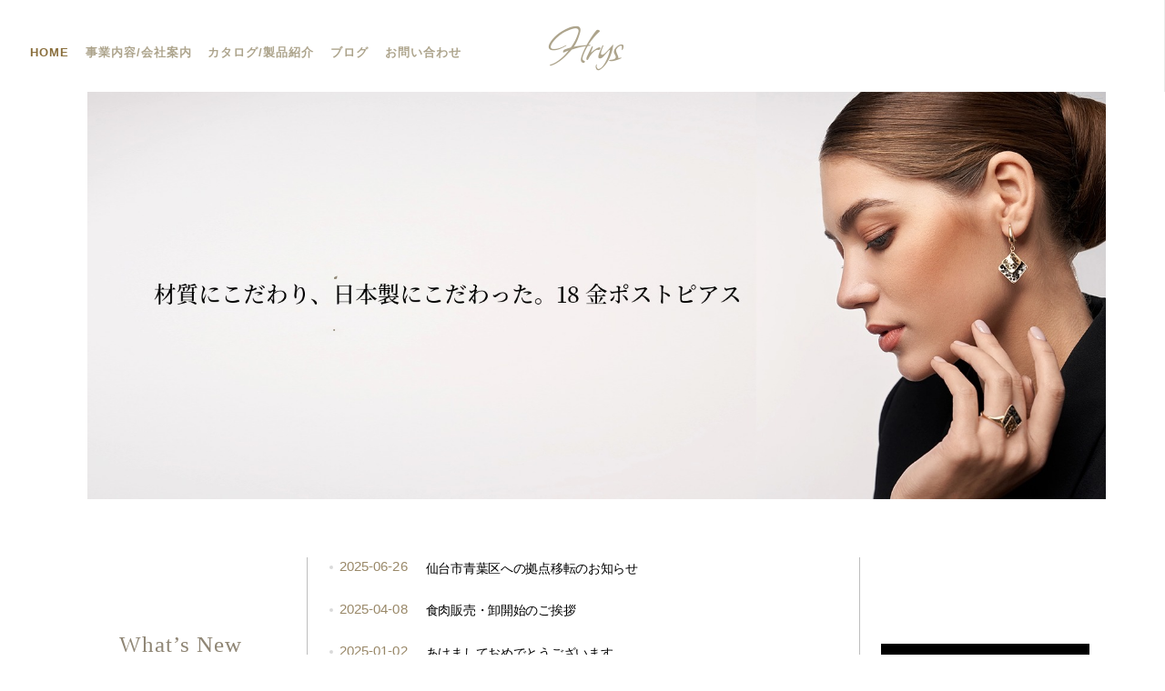

--- FILE ---
content_type: text/html; charset=UTF-8
request_url: https://hrys.info/
body_size: 16550
content:
<!DOCTYPE html>
<html lang="ja">
    <head>
	        <meta charset="UTF-8">
        <meta name="viewport" content="width=device-width, initial-scale=1, minimum-scale=1">
        <title>hrys &#8211; 有限会社ヒリーズ</title>
<meta name='robots' content='max-image-preview:large' />
        <style id="tf_lazy_common">
                        /*chrome bug,prevent run transition on the page loading*/
                body:not(.page-loaded),body:not(.page-loaded) #header,body:not(.page-loaded) a,body:not(.page-loaded) img,body:not(.page-loaded) figure,body:not(.page-loaded) div,body:not(.page-loaded) i,body:not(.page-loaded) li,body:not(.page-loaded) span,body:not(.page-loaded) ul{
                    animation:none!important;
                    transition:none!important
                }
                body:not(.page-loaded) #main-nav li .sub-menu{
                    display:none
                }
                img{
                    max-width:100%;
                    height:auto
                }
					           .tf_fa{display:inline-block;width:1em;height:1em;stroke-width:0;stroke:currentColor;overflow:visible;fill:currentColor;pointer-events:none;vertical-align:middle}#tf_svg symbol{overflow:visible}.tf_lazy{position:relative;visibility:visible;display:block;opacity:.3}.wow .tf_lazy{visibility:hidden;opacity:1;position:static;display:inline}div.tf_audio_lazy audio{visibility:hidden;height:0;display:inline}.mejs-container{visibility:visible}.tf_iframe_lazy{transition:opacity .3s ease-in-out;min-height:10px}.tf_carousel .tf_swiper-wrapper{display:flex}.tf_carousel .tf_swiper-slide{flex-shrink:0;opacity:0}.tf_carousel .tf_lazy{contain:none}.tf_swiper-wrapper>br,.tf_lazy.tf_swiper-wrapper .tf_lazy:after,.tf_lazy.tf_swiper-wrapper .tf_lazy:before{display:none}.tf_lazy:after,.tf_lazy:before{content:'';display:inline-block;position:absolute;width:10px!important;height:10px!important;margin:0 3px;top:50%!important;right:50%!important;left:auto!important;border-radius:100%;background-color:currentColor;visibility:visible;animation:tf-hrz-loader infinite .75s cubic-bezier(.2,.68,.18,1.08)}.tf_lazy:after{width:6px!important;height:6px!important;right:auto!important;left:50%!important;margin-top:3px;animation-delay:-.4s}@keyframes tf-hrz-loader{0%{transform:scale(1);opacity:1}50%{transform:scale(.1);opacity:.6}100%{transform:scale(1);opacity:1}}.tf_lazy_lightbox{position:fixed;background:rgba(11,11,11,.8);color:#ccc;top:0;left:0;display:flex;align-items:center;justify-content:center;z-index:999}.tf_lazy_lightbox .tf_lazy:after,.tf_lazy_lightbox .tf_lazy:before{background:#fff}.tf_video_lazy video{width:100%;height:100%;position:static;object-fit:cover}
        </style>
                    <noscript><style>body:not(.page-loaded) #main-nav li .sub-menu{
                display:block
            }</style></noscript>
            <link rel="prefetch" href="https://hrys.info/wp-content/themes/themify-shoppe/js/themify.script.min.js?ver=5.6.1" as="script" importance="low"/><link rel="prefetch" href="https://hrys.info/wp-content/themes/themify-shoppe/themify/js/modules/themify.sidemenu.min.js?ver=5.5.8" as="script" importance="low"/><link rel="preload" href="https://hrys.info/wp-content/themes/themify-shoppe/themify/themify-builder/js/themify.builder.script.min.js?ver=5.5.8" as="script" importance="low"/><link rel="prefetch" href="https://hrys.info/wp-content/themes/themify-shoppe/themify/css/modules/animate.min.css?ver=5.5.8" as="style"/><link rel="prefetch" href="https://hrys.info/wp-content/themes/themify-shoppe/themify/js/modules/tf_wow.min.js?ver=5.5.8" as="script" importance="low"/><link rel="preload" href="https://fonts.gstatic.com/s/alexbrush/v23/SZc83FzrJKuqFbwMKk6EhUXz7Q.woff2" as="font" type="font/woff2" crossorigin importance="high"/><link rel="preload" href="https://fonts.gstatic.com/s/allison/v13/X7nl4b88AP2nkbvZCCGa4Q.woff2" as="font" type="font/woff2" crossorigin importance="high"/><link rel="preload" href="https://fonts.gstatic.com/s/librefranklin/v20/jizDREVItHgc8qDIbSTKq4XkRiUf2zc.woff2" as="font" type="font/woff2" crossorigin importance="high"/><link rel="preload" importance="high" href="https://hrys.info/wp-content/uploads/themify-concate/1351101035/themify-2229125920.min.css" as="style"><link importance="high" id="themify_concate-css" rel="stylesheet" href="https://hrys.info/wp-content/uploads/themify-concate/1351101035/themify-2229125920.min.css"><link rel="preconnect" href="https://fonts.gstatic.com" crossorigin/><link rel="alternate" type="application/rss+xml" title="hrys &raquo; フィード" href="https://hrys.info/feed/" />
<link rel="alternate" type="application/rss+xml" title="hrys &raquo; コメントフィード" href="https://hrys.info/comments/feed/" />
<link rel="alternate" title="oEmbed (JSON)" type="application/json+oembed" href="https://hrys.info/wp-json/oembed/1.0/embed?url=https%3A%2F%2Fhrys.info%2F" />
<link rel="alternate" title="oEmbed (XML)" type="text/xml+oembed" href="https://hrys.info/wp-json/oembed/1.0/embed?url=https%3A%2F%2Fhrys.info%2F&#038;format=xml" />
<style id='wp-img-auto-sizes-contain-inline-css'>
img:is([sizes=auto i],[sizes^="auto," i]){contain-intrinsic-size:3000px 1500px}
/*# sourceURL=wp-img-auto-sizes-contain-inline-css */
</style>
<style id='classic-theme-styles-inline-css'>
/*! This file is auto-generated */
.wp-block-button__link{color:#fff;background-color:#32373c;border-radius:9999px;box-shadow:none;text-decoration:none;padding:calc(.667em + 2px) calc(1.333em + 2px);font-size:1.125em}.wp-block-file__button{background:#32373c;color:#fff;text-decoration:none}
/*# sourceURL=/wp-includes/css/classic-themes.min.css */
</style>
<link rel="preload" href="https://hrys.info/wp-content/plugins/contact-form-7/includes/css/styles.css?ver=6.1.1" as="style" /><link rel='stylesheet' id='contact-form-7-css' href='https://hrys.info/wp-content/plugins/contact-form-7/includes/css/styles.css?ver=6.1.1' media='all' />
<script src="https://hrys.info/wp-includes/js/jquery/jquery.min.js?ver=3.7.1" id="jquery-core-js"></script>
<script src="//webfonts.xserver.jp/js/xserverv3.js?fadein=0&amp;ver=2.0.8" id="typesquare_std-js"></script>
<link rel="https://api.w.org/" href="https://hrys.info/wp-json/" /><link rel="alternate" title="JSON" type="application/json" href="https://hrys.info/wp-json/wp/v2/pages/10" /><link rel="EditURI" type="application/rsd+xml" title="RSD" href="https://hrys.info/xmlrpc.php?rsd" />
<meta name="generator" content="WordPress 6.9" />
<link rel="canonical" href="https://hrys.info/" />
<link rel='shortlink' href='https://hrys.info/' />
<!-- start Simple Custom CSS and JS -->
<style>
/* Hero画像を常にカバー表示にする */
.hero-cover{
  background-size: cover !important;
  background-position: center center !important;
  background-repeat: no-repeat !important;
}
</style>
</style>
<!-- end Simple Custom CSS and JS -->
<!-- start Simple Custom CSS and JS -->
<style>
input[type="text"],
input[type="password"],
input[type="datetime"],
input[type="date"],
input[type="month"],
input[type="time"],
input[type="week"],
input[type="number"],
input[type="email"],
input[type="url"],
input[type="search"],
input[type="tel"],
input[type="color"],
select,
textarea,
.field {
  display: block;
  width: 100%;
  height: 45px;
  margin-bottom: 0;
  padding: 0 12px;
  border: 0;
  border-radius: 3px;
  background-color: #eff1f5;
  box-shadow: none;
  color: #5c6b80;
  font-size: 1em;
  vertical-align: middle;
  line-height: 45px;
  transition: background-color 0.24s ease-in-out;
}
textarea {
  max-width: 100%;
  min-height: 120px;
  line-height: 1.5em;
  padding: 0.5em;
  overflow: auto;
}
@media(max-width:500px) {
    .inquiry td,
    .inquiry th {
        display: block !important;
        width: 100% !important;
        border-top: none !important;
        -webkit-box-sizing: border-box !important;
        -moz-box-sizing: border-box !important;
        box-sizing: border-box !important
    }
    .inquiry tr:first-child th {
        border-top: 1px solid #d7d7d7 !important
    }
    .inquiry .any,
    .inquiry .haveto {
        font-size: 10px
    }
}
.inquiry th {
    text-align: left;
    font-size: 14px;
    color: #444;
    padding-right: 5px;
    width: 30%;
    background: #f7f7f7;
    border: solid 1px #d7d7d7
}
.inquiry td {
    font-size: 13px;
    border: solid 1px #d7d7d7
}
.entry-content .inquiry tr,
.entry-content table {
    border: solid 1px #d7d7d7
}
.haveto {
    font-size: 7px;
    padding: 5px;
    background: #ada48c;
    color: #fff;
    border-radius: 2px;
    margin-right: 5px;
    position: relative;
    bottom: 1px
}
.any {
    font-size: 7px;
    padding: 5px;
    background: #8c8c8c;
    color: #fff;
    border-radius: 2px;
    margin-right: 5px;
    position: relative;
    bottom: 1px
}
.verticallist .wpcf7-list-item {
    display: block
}
#formbtn {
    display: block;
    padding: 15px;
    width: 600px;
    background: #ffaa56;
    color: #fff;
    font-size: 18px;
    font-weight: 700;
    border-radius: 2px;
    margin: 25px auto 0
}
#formbtn:hover {
    background: #fff;
    color: #ffaa56;
    border: 2px solid #ffaa56
}
th {
    font-weight: 700;
    text-transform: uppercase;
    padding: 13px
}
td {
    border-top: px solid #ededed;
    padding: 12px
}
input,
select,
textarea {
    border: 1px solid #dfdfdf;
    letter-spacing: 1px;
    margin: 0;
    max-width: 100%;
    resize: none
}</style>
<!-- end Simple Custom CSS and JS -->
<!-- start Simple Custom CSS and JS -->
<style>
/*サイトフォント指定*/
body{
	font-family: "游ゴシック体", YuGothic, "游ゴシック", "Yu Gothic", "メイリオ", "Hiragino Kaku Gothic ProN", "Hiragino Sans", sans-serif;
}

/*ヘッダーの下の影なし*/
#headerwrap{
box-shadow:none;
}

/*mobileのSNSエリア消す*/
@media screen and (max-width: 900px){
.top-icon-wrap {
padding:0 !important;
}}

/*モバイル　リストのサムネイル大きさ調節*/
@media screen and (max-width: 680px){
.loops-wrapper.list-thumb-image .post-image,
.builder-posts-wrap.list-thumb-image .post-image{
    max-width: 25%;
    width: 25%;
}}

/*NEWS記事を横に並べる*/
body:not(.mobile_menu_active) .tb_5up0294 article .post-content-inner {
    display: flex;

}
body:not(.mobile_menu_active) .tb_5up0294 article .post-content-inner .post-meta{ 
    order: -1;
}
body:not(.mobile_menu_active) .tb_5up0294 .post-title {
    margin-left: 20px;
}

/**header menu hover underline**/
#main-nav>li>a:before{
    border-bottom: none;
}</style>
<!-- end Simple Custom CSS and JS -->
<meta name="generator" content="Site Kit by Google 1.161.0" /><style id="tb_inline_styles">.tb_animation_on{overflow-x:hidden}.themify_builder .wow{visibility:hidden;animation-fill-mode:both}.themify_builder .tf_lax_done{transition-duration:.8s;transition-timing-function:cubic-bezier(.165,.84,.44,1)}[data-sticky-active].tb_sticky_scroll_active{z-index:1}[data-sticky-active].tb_sticky_scroll_active .hide-on-stick{display:none}@media screen and (min-width:1025px){.hide-desktop{width:0!important;height:0!important;padding:0!important;visibility:hidden!important;margin:0!important;display:table-column!important;background:none!important}}@media screen and (min-width:769px) and (max-width:1024px){.hide-tablet_landscape{width:0!important;height:0!important;padding:0!important;visibility:hidden!important;margin:0!important;display:table-column!important;background:none!important}}@media screen and (min-width:601px) and (max-width:768px){.hide-tablet{width:0!important;height:0!important;padding:0!important;visibility:hidden!important;margin:0!important;display:table-column!important;background:none!important}}@media screen and (max-width:600px){.hide-mobile{width:0!important;height:0!important;padding:0!important;visibility:hidden!important;margin:0!important;display:table-column!important;background:none!important}}</style><noscript><style>.themify_builder .wow,.wow .tf_lazy{visibility:visible!important}</style></noscript>    <style id='wp-block-heading-inline-css'>
h1:where(.wp-block-heading).has-background,h2:where(.wp-block-heading).has-background,h3:where(.wp-block-heading).has-background,h4:where(.wp-block-heading).has-background,h5:where(.wp-block-heading).has-background,h6:where(.wp-block-heading).has-background{padding:1.25em 2.375em}h1.has-text-align-left[style*=writing-mode]:where([style*=vertical-lr]),h1.has-text-align-right[style*=writing-mode]:where([style*=vertical-rl]),h2.has-text-align-left[style*=writing-mode]:where([style*=vertical-lr]),h2.has-text-align-right[style*=writing-mode]:where([style*=vertical-rl]),h3.has-text-align-left[style*=writing-mode]:where([style*=vertical-lr]),h3.has-text-align-right[style*=writing-mode]:where([style*=vertical-rl]),h4.has-text-align-left[style*=writing-mode]:where([style*=vertical-lr]),h4.has-text-align-right[style*=writing-mode]:where([style*=vertical-rl]),h5.has-text-align-left[style*=writing-mode]:where([style*=vertical-lr]),h5.has-text-align-right[style*=writing-mode]:where([style*=vertical-rl]),h6.has-text-align-left[style*=writing-mode]:where([style*=vertical-lr]),h6.has-text-align-right[style*=writing-mode]:where([style*=vertical-rl]){rotate:180deg}
/*# sourceURL=https://hrys.info/wp-includes/blocks/heading/style.min.css */
</style>
<style id='wp-block-image-inline-css'>
.wp-block-image>a,.wp-block-image>figure>a{display:inline-block}.wp-block-image img{box-sizing:border-box;height:auto;max-width:100%;vertical-align:bottom}@media not (prefers-reduced-motion){.wp-block-image img.hide{visibility:hidden}.wp-block-image img.show{animation:show-content-image .4s}}.wp-block-image[style*=border-radius] img,.wp-block-image[style*=border-radius]>a{border-radius:inherit}.wp-block-image.has-custom-border img{box-sizing:border-box}.wp-block-image.aligncenter{text-align:center}.wp-block-image.alignfull>a,.wp-block-image.alignwide>a{width:100%}.wp-block-image.alignfull img,.wp-block-image.alignwide img{height:auto;width:100%}.wp-block-image .aligncenter,.wp-block-image .alignleft,.wp-block-image .alignright,.wp-block-image.aligncenter,.wp-block-image.alignleft,.wp-block-image.alignright{display:table}.wp-block-image .aligncenter>figcaption,.wp-block-image .alignleft>figcaption,.wp-block-image .alignright>figcaption,.wp-block-image.aligncenter>figcaption,.wp-block-image.alignleft>figcaption,.wp-block-image.alignright>figcaption{caption-side:bottom;display:table-caption}.wp-block-image .alignleft{float:left;margin:.5em 1em .5em 0}.wp-block-image .alignright{float:right;margin:.5em 0 .5em 1em}.wp-block-image .aligncenter{margin-left:auto;margin-right:auto}.wp-block-image :where(figcaption){margin-bottom:1em;margin-top:.5em}.wp-block-image.is-style-circle-mask img{border-radius:9999px}@supports ((-webkit-mask-image:none) or (mask-image:none)) or (-webkit-mask-image:none){.wp-block-image.is-style-circle-mask img{border-radius:0;-webkit-mask-image:url('data:image/svg+xml;utf8,<svg viewBox="0 0 100 100" xmlns="http://www.w3.org/2000/svg"><circle cx="50" cy="50" r="50"/></svg>');mask-image:url('data:image/svg+xml;utf8,<svg viewBox="0 0 100 100" xmlns="http://www.w3.org/2000/svg"><circle cx="50" cy="50" r="50"/></svg>');mask-mode:alpha;-webkit-mask-position:center;mask-position:center;-webkit-mask-repeat:no-repeat;mask-repeat:no-repeat;-webkit-mask-size:contain;mask-size:contain}}:root :where(.wp-block-image.is-style-rounded img,.wp-block-image .is-style-rounded img){border-radius:9999px}.wp-block-image figure{margin:0}.wp-lightbox-container{display:flex;flex-direction:column;position:relative}.wp-lightbox-container img{cursor:zoom-in}.wp-lightbox-container img:hover+button{opacity:1}.wp-lightbox-container button{align-items:center;backdrop-filter:blur(16px) saturate(180%);background-color:#5a5a5a40;border:none;border-radius:4px;cursor:zoom-in;display:flex;height:20px;justify-content:center;opacity:0;padding:0;position:absolute;right:16px;text-align:center;top:16px;width:20px;z-index:100}@media not (prefers-reduced-motion){.wp-lightbox-container button{transition:opacity .2s ease}}.wp-lightbox-container button:focus-visible{outline:3px auto #5a5a5a40;outline:3px auto -webkit-focus-ring-color;outline-offset:3px}.wp-lightbox-container button:hover{cursor:pointer;opacity:1}.wp-lightbox-container button:focus{opacity:1}.wp-lightbox-container button:focus,.wp-lightbox-container button:hover,.wp-lightbox-container button:not(:hover):not(:active):not(.has-background){background-color:#5a5a5a40;border:none}.wp-lightbox-overlay{box-sizing:border-box;cursor:zoom-out;height:100vh;left:0;overflow:hidden;position:fixed;top:0;visibility:hidden;width:100%;z-index:100000}.wp-lightbox-overlay .close-button{align-items:center;cursor:pointer;display:flex;justify-content:center;min-height:40px;min-width:40px;padding:0;position:absolute;right:calc(env(safe-area-inset-right) + 16px);top:calc(env(safe-area-inset-top) + 16px);z-index:5000000}.wp-lightbox-overlay .close-button:focus,.wp-lightbox-overlay .close-button:hover,.wp-lightbox-overlay .close-button:not(:hover):not(:active):not(.has-background){background:none;border:none}.wp-lightbox-overlay .lightbox-image-container{height:var(--wp--lightbox-container-height);left:50%;overflow:hidden;position:absolute;top:50%;transform:translate(-50%,-50%);transform-origin:top left;width:var(--wp--lightbox-container-width);z-index:9999999999}.wp-lightbox-overlay .wp-block-image{align-items:center;box-sizing:border-box;display:flex;height:100%;justify-content:center;margin:0;position:relative;transform-origin:0 0;width:100%;z-index:3000000}.wp-lightbox-overlay .wp-block-image img{height:var(--wp--lightbox-image-height);min-height:var(--wp--lightbox-image-height);min-width:var(--wp--lightbox-image-width);width:var(--wp--lightbox-image-width)}.wp-lightbox-overlay .wp-block-image figcaption{display:none}.wp-lightbox-overlay button{background:none;border:none}.wp-lightbox-overlay .scrim{background-color:#fff;height:100%;opacity:.9;position:absolute;width:100%;z-index:2000000}.wp-lightbox-overlay.active{visibility:visible}@media not (prefers-reduced-motion){.wp-lightbox-overlay.active{animation:turn-on-visibility .25s both}.wp-lightbox-overlay.active img{animation:turn-on-visibility .35s both}.wp-lightbox-overlay.show-closing-animation:not(.active){animation:turn-off-visibility .35s both}.wp-lightbox-overlay.show-closing-animation:not(.active) img{animation:turn-off-visibility .25s both}.wp-lightbox-overlay.zoom.active{animation:none;opacity:1;visibility:visible}.wp-lightbox-overlay.zoom.active .lightbox-image-container{animation:lightbox-zoom-in .4s}.wp-lightbox-overlay.zoom.active .lightbox-image-container img{animation:none}.wp-lightbox-overlay.zoom.active .scrim{animation:turn-on-visibility .4s forwards}.wp-lightbox-overlay.zoom.show-closing-animation:not(.active){animation:none}.wp-lightbox-overlay.zoom.show-closing-animation:not(.active) .lightbox-image-container{animation:lightbox-zoom-out .4s}.wp-lightbox-overlay.zoom.show-closing-animation:not(.active) .lightbox-image-container img{animation:none}.wp-lightbox-overlay.zoom.show-closing-animation:not(.active) .scrim{animation:turn-off-visibility .4s forwards}}@keyframes show-content-image{0%{visibility:hidden}99%{visibility:hidden}to{visibility:visible}}@keyframes turn-on-visibility{0%{opacity:0}to{opacity:1}}@keyframes turn-off-visibility{0%{opacity:1;visibility:visible}99%{opacity:0;visibility:visible}to{opacity:0;visibility:hidden}}@keyframes lightbox-zoom-in{0%{transform:translate(calc((-100vw + var(--wp--lightbox-scrollbar-width))/2 + var(--wp--lightbox-initial-left-position)),calc(-50vh + var(--wp--lightbox-initial-top-position))) scale(var(--wp--lightbox-scale))}to{transform:translate(-50%,-50%) scale(1)}}@keyframes lightbox-zoom-out{0%{transform:translate(-50%,-50%) scale(1);visibility:visible}99%{visibility:visible}to{transform:translate(calc((-100vw + var(--wp--lightbox-scrollbar-width))/2 + var(--wp--lightbox-initial-left-position)),calc(-50vh + var(--wp--lightbox-initial-top-position))) scale(var(--wp--lightbox-scale));visibility:hidden}}
/*# sourceURL=https://hrys.info/wp-includes/blocks/image/style.min.css */
</style>
<style id='wp-block-list-inline-css'>
ol,ul{box-sizing:border-box}:root :where(.wp-block-list.has-background){padding:1.25em 2.375em}
/*# sourceURL=https://hrys.info/wp-includes/blocks/list/style.min.css */
</style>
<style id='wp-block-paragraph-inline-css'>
.is-small-text{font-size:.875em}.is-regular-text{font-size:1em}.is-large-text{font-size:2.25em}.is-larger-text{font-size:3em}.has-drop-cap:not(:focus):first-letter{float:left;font-size:8.4em;font-style:normal;font-weight:100;line-height:.68;margin:.05em .1em 0 0;text-transform:uppercase}body.rtl .has-drop-cap:not(:focus):first-letter{float:none;margin-left:.1em}p.has-drop-cap.has-background{overflow:hidden}:root :where(p.has-background){padding:1.25em 2.375em}:where(p.has-text-color:not(.has-link-color)) a{color:inherit}p.has-text-align-left[style*="writing-mode:vertical-lr"],p.has-text-align-right[style*="writing-mode:vertical-rl"]{rotate:180deg}
/*# sourceURL=https://hrys.info/wp-includes/blocks/paragraph/style.min.css */
</style>
<style id='global-styles-inline-css'>
:root{--wp--preset--aspect-ratio--square: 1;--wp--preset--aspect-ratio--4-3: 4/3;--wp--preset--aspect-ratio--3-4: 3/4;--wp--preset--aspect-ratio--3-2: 3/2;--wp--preset--aspect-ratio--2-3: 2/3;--wp--preset--aspect-ratio--16-9: 16/9;--wp--preset--aspect-ratio--9-16: 9/16;--wp--preset--color--black: #000000;--wp--preset--color--cyan-bluish-gray: #abb8c3;--wp--preset--color--white: #ffffff;--wp--preset--color--pale-pink: #f78da7;--wp--preset--color--vivid-red: #cf2e2e;--wp--preset--color--luminous-vivid-orange: #ff6900;--wp--preset--color--luminous-vivid-amber: #fcb900;--wp--preset--color--light-green-cyan: #7bdcb5;--wp--preset--color--vivid-green-cyan: #00d084;--wp--preset--color--pale-cyan-blue: #8ed1fc;--wp--preset--color--vivid-cyan-blue: #0693e3;--wp--preset--color--vivid-purple: #9b51e0;--wp--preset--gradient--vivid-cyan-blue-to-vivid-purple: linear-gradient(135deg,rgb(6,147,227) 0%,rgb(155,81,224) 100%);--wp--preset--gradient--light-green-cyan-to-vivid-green-cyan: linear-gradient(135deg,rgb(122,220,180) 0%,rgb(0,208,130) 100%);--wp--preset--gradient--luminous-vivid-amber-to-luminous-vivid-orange: linear-gradient(135deg,rgb(252,185,0) 0%,rgb(255,105,0) 100%);--wp--preset--gradient--luminous-vivid-orange-to-vivid-red: linear-gradient(135deg,rgb(255,105,0) 0%,rgb(207,46,46) 100%);--wp--preset--gradient--very-light-gray-to-cyan-bluish-gray: linear-gradient(135deg,rgb(238,238,238) 0%,rgb(169,184,195) 100%);--wp--preset--gradient--cool-to-warm-spectrum: linear-gradient(135deg,rgb(74,234,220) 0%,rgb(151,120,209) 20%,rgb(207,42,186) 40%,rgb(238,44,130) 60%,rgb(251,105,98) 80%,rgb(254,248,76) 100%);--wp--preset--gradient--blush-light-purple: linear-gradient(135deg,rgb(255,206,236) 0%,rgb(152,150,240) 100%);--wp--preset--gradient--blush-bordeaux: linear-gradient(135deg,rgb(254,205,165) 0%,rgb(254,45,45) 50%,rgb(107,0,62) 100%);--wp--preset--gradient--luminous-dusk: linear-gradient(135deg,rgb(255,203,112) 0%,rgb(199,81,192) 50%,rgb(65,88,208) 100%);--wp--preset--gradient--pale-ocean: linear-gradient(135deg,rgb(255,245,203) 0%,rgb(182,227,212) 50%,rgb(51,167,181) 100%);--wp--preset--gradient--electric-grass: linear-gradient(135deg,rgb(202,248,128) 0%,rgb(113,206,126) 100%);--wp--preset--gradient--midnight: linear-gradient(135deg,rgb(2,3,129) 0%,rgb(40,116,252) 100%);--wp--preset--font-size--small: 13px;--wp--preset--font-size--medium: 20px;--wp--preset--font-size--large: 36px;--wp--preset--font-size--x-large: 42px;--wp--preset--spacing--20: 0.44rem;--wp--preset--spacing--30: 0.67rem;--wp--preset--spacing--40: 1rem;--wp--preset--spacing--50: 1.5rem;--wp--preset--spacing--60: 2.25rem;--wp--preset--spacing--70: 3.38rem;--wp--preset--spacing--80: 5.06rem;--wp--preset--shadow--natural: 6px 6px 9px rgba(0, 0, 0, 0.2);--wp--preset--shadow--deep: 12px 12px 50px rgba(0, 0, 0, 0.4);--wp--preset--shadow--sharp: 6px 6px 0px rgba(0, 0, 0, 0.2);--wp--preset--shadow--outlined: 6px 6px 0px -3px rgb(255, 255, 255), 6px 6px rgb(0, 0, 0);--wp--preset--shadow--crisp: 6px 6px 0px rgb(0, 0, 0);}:where(.is-layout-flex){gap: 0.5em;}:where(.is-layout-grid){gap: 0.5em;}body .is-layout-flex{display: flex;}.is-layout-flex{flex-wrap: wrap;align-items: center;}.is-layout-flex > :is(*, div){margin: 0;}body .is-layout-grid{display: grid;}.is-layout-grid > :is(*, div){margin: 0;}:where(.wp-block-columns.is-layout-flex){gap: 2em;}:where(.wp-block-columns.is-layout-grid){gap: 2em;}:where(.wp-block-post-template.is-layout-flex){gap: 1.25em;}:where(.wp-block-post-template.is-layout-grid){gap: 1.25em;}.has-black-color{color: var(--wp--preset--color--black) !important;}.has-cyan-bluish-gray-color{color: var(--wp--preset--color--cyan-bluish-gray) !important;}.has-white-color{color: var(--wp--preset--color--white) !important;}.has-pale-pink-color{color: var(--wp--preset--color--pale-pink) !important;}.has-vivid-red-color{color: var(--wp--preset--color--vivid-red) !important;}.has-luminous-vivid-orange-color{color: var(--wp--preset--color--luminous-vivid-orange) !important;}.has-luminous-vivid-amber-color{color: var(--wp--preset--color--luminous-vivid-amber) !important;}.has-light-green-cyan-color{color: var(--wp--preset--color--light-green-cyan) !important;}.has-vivid-green-cyan-color{color: var(--wp--preset--color--vivid-green-cyan) !important;}.has-pale-cyan-blue-color{color: var(--wp--preset--color--pale-cyan-blue) !important;}.has-vivid-cyan-blue-color{color: var(--wp--preset--color--vivid-cyan-blue) !important;}.has-vivid-purple-color{color: var(--wp--preset--color--vivid-purple) !important;}.has-black-background-color{background-color: var(--wp--preset--color--black) !important;}.has-cyan-bluish-gray-background-color{background-color: var(--wp--preset--color--cyan-bluish-gray) !important;}.has-white-background-color{background-color: var(--wp--preset--color--white) !important;}.has-pale-pink-background-color{background-color: var(--wp--preset--color--pale-pink) !important;}.has-vivid-red-background-color{background-color: var(--wp--preset--color--vivid-red) !important;}.has-luminous-vivid-orange-background-color{background-color: var(--wp--preset--color--luminous-vivid-orange) !important;}.has-luminous-vivid-amber-background-color{background-color: var(--wp--preset--color--luminous-vivid-amber) !important;}.has-light-green-cyan-background-color{background-color: var(--wp--preset--color--light-green-cyan) !important;}.has-vivid-green-cyan-background-color{background-color: var(--wp--preset--color--vivid-green-cyan) !important;}.has-pale-cyan-blue-background-color{background-color: var(--wp--preset--color--pale-cyan-blue) !important;}.has-vivid-cyan-blue-background-color{background-color: var(--wp--preset--color--vivid-cyan-blue) !important;}.has-vivid-purple-background-color{background-color: var(--wp--preset--color--vivid-purple) !important;}.has-black-border-color{border-color: var(--wp--preset--color--black) !important;}.has-cyan-bluish-gray-border-color{border-color: var(--wp--preset--color--cyan-bluish-gray) !important;}.has-white-border-color{border-color: var(--wp--preset--color--white) !important;}.has-pale-pink-border-color{border-color: var(--wp--preset--color--pale-pink) !important;}.has-vivid-red-border-color{border-color: var(--wp--preset--color--vivid-red) !important;}.has-luminous-vivid-orange-border-color{border-color: var(--wp--preset--color--luminous-vivid-orange) !important;}.has-luminous-vivid-amber-border-color{border-color: var(--wp--preset--color--luminous-vivid-amber) !important;}.has-light-green-cyan-border-color{border-color: var(--wp--preset--color--light-green-cyan) !important;}.has-vivid-green-cyan-border-color{border-color: var(--wp--preset--color--vivid-green-cyan) !important;}.has-pale-cyan-blue-border-color{border-color: var(--wp--preset--color--pale-cyan-blue) !important;}.has-vivid-cyan-blue-border-color{border-color: var(--wp--preset--color--vivid-cyan-blue) !important;}.has-vivid-purple-border-color{border-color: var(--wp--preset--color--vivid-purple) !important;}.has-vivid-cyan-blue-to-vivid-purple-gradient-background{background: var(--wp--preset--gradient--vivid-cyan-blue-to-vivid-purple) !important;}.has-light-green-cyan-to-vivid-green-cyan-gradient-background{background: var(--wp--preset--gradient--light-green-cyan-to-vivid-green-cyan) !important;}.has-luminous-vivid-amber-to-luminous-vivid-orange-gradient-background{background: var(--wp--preset--gradient--luminous-vivid-amber-to-luminous-vivid-orange) !important;}.has-luminous-vivid-orange-to-vivid-red-gradient-background{background: var(--wp--preset--gradient--luminous-vivid-orange-to-vivid-red) !important;}.has-very-light-gray-to-cyan-bluish-gray-gradient-background{background: var(--wp--preset--gradient--very-light-gray-to-cyan-bluish-gray) !important;}.has-cool-to-warm-spectrum-gradient-background{background: var(--wp--preset--gradient--cool-to-warm-spectrum) !important;}.has-blush-light-purple-gradient-background{background: var(--wp--preset--gradient--blush-light-purple) !important;}.has-blush-bordeaux-gradient-background{background: var(--wp--preset--gradient--blush-bordeaux) !important;}.has-luminous-dusk-gradient-background{background: var(--wp--preset--gradient--luminous-dusk) !important;}.has-pale-ocean-gradient-background{background: var(--wp--preset--gradient--pale-ocean) !important;}.has-electric-grass-gradient-background{background: var(--wp--preset--gradient--electric-grass) !important;}.has-midnight-gradient-background{background: var(--wp--preset--gradient--midnight) !important;}.has-small-font-size{font-size: var(--wp--preset--font-size--small) !important;}.has-medium-font-size{font-size: var(--wp--preset--font-size--medium) !important;}.has-large-font-size{font-size: var(--wp--preset--font-size--large) !important;}.has-x-large-font-size{font-size: var(--wp--preset--font-size--x-large) !important;}
/*# sourceURL=global-styles-inline-css */
</style>
</head>
    <body class="home wp-singular page-template-default page page-id-10 wp-theme-themify-shoppe skin-default sidebar-none full_width tb_animation_on header-logo-center fixed-header-enabled footer-block filter-hover-none filter-featured-only">

	<a class="screen-reader-text skip-to-content" href="#content">Skip to content</a>	<div id="pagewrap" class="tf_box hfeed site">
        
		    	    <div id="headerwrap"  class=' tf_box tf_w'>
		    <div class="top-bar-widgets tf_box">
	<div class="top-bar-widget-inner pagewidth tf_box tf_clearfix">
		<div class="top-bar-left tf_left tf_textl">
					</div>
		<div class="top-bar-right tf_right tf_textr">
					</div>
		<!-- /.top-bar-widget-inner -->
	</div>
</div>
<!-- /.top-bar-widget -->    		<!-- /Top bar widgets -->

		    
    		<header id="header" class="pagewidth tf_box tf_rel tf_clearfix" itemscope="itemscope" itemtype="https://schema.org/WPHeader">

			
						    			    <a id="menu-icon" class="tf_text_dec tf_box" href="#mobile-menu"><span class="menu-icon-inner tf_vmiddle tf_inline_b tf_rel tf_box"></span><span class="screen-reader-text">Menu</span></a>
			
    		    <div class="logo-wrap tf_inline_b tf_rel">
			    <div id="site-logo"><a href="https://hrys.info" title="hrys"><span>hrys</span></a></div><div id="site-description" class="site-description"><span>有限会社ヒリーズ</span></div>    		    </div>
								
			<div id="mobile-menu" class="sidemenu sidemenu-off tf_scrollbar">
			    			    <div class="header-icons">
    <div class="top-icon-wrap">
		    </div>
    </div>
                <!-- hook content: themify_mobile_menu_start --><div class="tb_layout_part_wrap tf_w">
<!--themify_builder_content-->
    <div  class="themify_builder_content themify_builder_content-205 themify_builder not_editable_builder" data-postid="205">
        	<!-- module_row -->
	<div  data-lazy="1" class="module_row themify_builder_row tb_49cl510 tb_first tf_clearfix hide-desktop hide-tablet_landscape" >
	    		<div class="row_inner col_align_top col-count-1 tf_box tf_w tf_rel">
			<div  data-lazy="1" class="module_column tb-column col-full first tb_as4c511 tf_box">
			    	        <div class="tb-column-inner tf_box tf_w">
		    <!-- module text -->
<div  class="module module-text tb_cfca314   " data-lazy="1">
        <div  class="tb_text_wrap">
    <p>Hrys</p>    </div>
</div>
<!-- /module text -->	        </div>
	    	</div>
		    </div>
	    <!-- /row_inner -->
	</div>
	<!-- /module_row -->
	    </div>
<!--/themify_builder_content-->
</div>
<!-- /hook content: themify_mobile_menu_start -->                                <nav id="main-nav-wrap" itemscope="itemscope" itemtype="https://schema.org/SiteNavigationElement">
                    <ul id="main-nav" class="main-nav tf_clearfix tf_box"><li class="current-menu-item menu-item-page-10 current_page_item menu-item menu-item-type-post_type menu-item-object-page menu-item-home  page_item page-item-10  menu-item-29" ><a  href="https://hrys.info/">HOME</a> </li>
<li class="menu-item-page-20 menu-item menu-item-type-post_type menu-item-object-page menu-item-28" ><a  href="https://hrys.info/company/">事業内容/会社案内</a> </li>
<li class="menu-item-custom-718 menu-item menu-item-type-custom menu-item-object-custom menu-item-718" ><a  href="https://hrys.info/2022/08/30/catalog/">カタログ/製品紹介</a> </li>
<li class="menu-item-page-24 menu-item menu-item-type-post_type menu-item-object-page menu-item-26" ><a  href="https://hrys.info/blog/">ブログ</a> </li>
<li class="menu-item-page-31 menu-item menu-item-type-post_type menu-item-object-page menu-item-32" ><a  href="https://hrys.info/contact/">お問い合わせ</a> </li>
</ul>                    <!-- /#main-nav -->
                </nav>
                                <a id="menu-icon-close" class="tf_hide tf_text_dec tf_close" aria-label="Close menu" href="#mobile-menu"><span class="screen-reader-text">Close Menu</span></a>

                			    			</div>
			    		    <!-- /#mobile-menu -->

			
			
    		</header>
    		<!-- /#header -->

		    
    	    </div>
	    	    <!-- /#headerwrap -->

	    <div id="body" class="tf_clear tf_box tf_mw tf_clearfix">
		
<!-- layout-container -->
<div id="layout" class="pagewidth tf_box tf_clearfix">
        <!-- content -->
    <main id="content" class="tf_left tf_box tf_clearfix">
					<div id="page-10" class="type-page">
						<div class="page-content entry-content">
	    <!--themify_builder_content-->
<div id="themify_builder_content-10" data-postid="10" class="themify_builder_content themify_builder_content-10 themify_builder tf_clear">
    	<!-- module_row -->
	<div  data-css_id="x7y1246" data-lazy="1" class="module_row themify_builder_row hero-cover repeat-none fullwidth tb_x7y1246 tf_clearfix hide-tablet hide-mobile" >
	    		<div class="row_inner col_align_top gutter-none col-count-3 tf_box tf_w tf_rel">
			<div  data-lazy="1" style="width: 7.49333%" class="module_column tb-column col3-1 first tb_8kzv246 repeat tf_box">
			    	</div>
		<div  data-lazy="1" style="width: 87.4467%" class="module_column tb-column col3-1 middle tb_ghwy361 repeat tf_box">
			    <div class="tf_hide column-slider tb_slider" data-bgmode="fullcover" data-sliderspeed="2000">
	        <ul class="tf_abs row-slider-slides tf_clearfix">
		    			<li data-bg="https://hrys.info/wp-content/uploads/2025/09/名称_未_設定-3-1-2.jpeg" data-bg-alt="牛タン" class="normal">
			    <a class="row-slider-dot" data-index="0"></a>
			</li>
						<li data-bg="https://hrys.info/wp-content/uploads/2025/09/名称_未_設定-2-1.jpeg" data-bg-alt="魚始めました" class="normal">
			    <a class="row-slider-dot" data-index="1"></a>
			</li>
						<li data-bg="https://hrys.info/wp-content/uploads/2025/09/名称_未_設定-3-2.jpeg" data-bg-alt="" class="normal">
			    <a class="row-slider-dot" data-index="2"></a>
			</li>
				        </ul>
	        <div class="row-slider-nav tf_abs_t tf_w">
	    	<a class="row-slider-arrow row-slider-prev tf_hidden tf_abs_t"></a>
	    	<a class="row-slider-arrow row-slider-next tf_hidden tf_abs_t"></a>
	        </div>
	    </div>
	    <!-- /.row-bgs -->
	    	    	        <div class="tb-column-inner tf_box tf_w">
		    	<div  data-lazy="1" class="module_subrow themify_builder_sub_row tb_8kb2295 tf_w tf_clearfix">
	    		<div class="subrow_inner col_align_top col-count-2 tf_box tf_w">
			<div  data-lazy="1" class="sub_column module_column tf_box col2-1 first tb_78l4295"> 
	    	    	        <div class="tb-column-inner tf_box tf_w">
		    <!-- module text -->
<div  class="module module-text tb_999y656    wow" data-tf-animation="fadeInDown" data-tf-animation_delay=".5" data-lazy="1">
        <div  class="tb_text_wrap">
    <p>.</p>    </div>
</div>
<!-- /module text --><!-- module text -->
<div  class="module module-text tb_dqqm865    wow" data-tf-animation="fadeInUp" data-tf-animation_delay=".8" data-lazy="1">
        <div  class="tb_text_wrap">
    <p>.</p>    </div>
</div>
<!-- /module text -->	        </div>
	    	</div>
		<div  data-lazy="1" class="sub_column module_column tf_box col2-1 last tb_23wu296" > 
	    	    	</div>
		    </div>
	</div><!-- /themify_builder_sub_row -->
		        </div>
	    	</div>
		<div  data-lazy="1" style="width: 5.06%" class="module_column tb-column col3-1 last tb_79wb361 tf_box">
			    	</div>
		    </div>
	    <!-- /row_inner -->
	</div>
	<!-- /module_row -->
		<!-- module_row -->
	<div  data-css_id="xb0w462" data-lazy="1" class="module_row themify_builder_row repeat fullwidth tb_xb0w462 tf_clearfix hide-desktop hide-tablet_landscape" >
	    		<div class="row_inner col_align_top gutter-none col-count-1 tf_box tf_w tf_rel">
			<div  data-lazy="1" class="module_column tb-column col-full first tb_fjw6465 repeat tf_box">
			    <div class="tf_hide column-slider tb_slider" data-bgmode="fullcover" data-sliderspeed="2000">
	        <ul class="tf_abs row-slider-slides tf_clearfix">
		    			<li data-bg="https://hrys.info/wp-content/uploads/2022/08/mb-top.jpg" data-bg-alt="" class="normal">
			    <a class="row-slider-dot" data-index="0"></a>
			</li>
						<li data-bg="https://hrys.info/wp-content/uploads/2022/08/mb-top2.jpg" data-bg-alt="" class="normal">
			    <a class="row-slider-dot" data-index="1"></a>
			</li>
				        </ul>
	        <div class="row-slider-nav tf_abs_t tf_w">
	    	<a class="row-slider-arrow row-slider-prev tf_hidden tf_abs_t"></a>
	    	<a class="row-slider-arrow row-slider-next tf_hidden tf_abs_t"></a>
	        </div>
	    </div>
	    <!-- /.row-bgs -->
	    	    	        <div class="tb-column-inner tf_box tf_w">
		    	<div  data-lazy="1" class="module_subrow themify_builder_sub_row tb_wno9467 tf_w tf_clearfix">
	    		<div class="subrow_inner col_align_top col-count-1 tf_box tf_w">
			<div  data-lazy="1" class="sub_column module_column tf_box col-full first tb_8ihf469" > 
	    	    	        <div class="tb-column-inner tf_box tf_w">
		    <!-- module text -->
<div  class="module module-text tb_g5kg470  repeat  wow" data-tf-animation="fadeInDown" data-tf-animation_delay=".5" data-lazy="1">
        <div  class="tb_text_wrap">
    <p>.</p>    </div>
</div>
<!-- /module text --><!-- module text -->
<div  class="module module-text tb_ih2h471    wow" data-tf-animation="fadeInUp" data-tf-animation_delay=".8" data-lazy="1">
        <div  class="tb_text_wrap">
    <p>本場アメリカより輸入された</p>
<p>14KGF（14金ゴールドフィールド）<br>お肌に優しく（ニッケルリードフリー）<br>金の層が非常に厚いため</p>
<p>メッキが剝がれにくい注目素材使用</p>    </div>
</div>
<!-- /module text -->	        </div>
	    	</div>
		    </div>
	</div><!-- /themify_builder_sub_row -->
		        </div>
	    	</div>
		    </div>
	    <!-- /row_inner -->
	</div>
	<!-- /module_row -->
		<!-- module_row -->
	<div  data-lazy="1" class="module_row themify_builder_row tb_5no2846 tf_clearfix hide-tablet hide-mobile" >
	    		<div class="row_inner col_align_middle gutter-narrow col-count-3 tf_box tf_w tf_rel">
			<div  data-lazy="1" style="width: 23.97%" class="module_column tb-column col4-1 first tb_dska847 tf_box">
			    	        <div class="tb-column-inner tf_box tf_w">
		    <!-- module text -->
<div  class="module module-text tb_vxxb257   " data-lazy="1">
        <div  class="tb_text_wrap">
    <p>What&#8217;s New</p>    </div>
</div>
<!-- /module text --><!-- module text -->
<div  class="module module-text tb_xuab23   " data-lazy="1">
        <div  class="tb_text_wrap">
    <p>新着ニュース</p>    </div>
</div>
<!-- /module text -->	        </div>
	    	</div>
		<div  data-lazy="1" style="width: 49.03%" class="module_column tb-column col4-2 middle tb_viti794 tf_box">
			    	        <div class="tb-column-inner tf_box tf_w">
		        <!-- module post -->
    <div  class="module module-post tb_5up0294 ">
                <div  class="builder-posts-wrap loops-wrapper list-thumb-image tf_clear tf_clearfix" data-lazy="1">
            
<article id="post-863" class="post tf_clearfix post-863 type-post status-publish format-standard hentry category-1 has-post-title has-post-date no-post-category no-post-tag no-post-comment no-post-author ">
	
	
	<div class="post-content">
        		<div class="post-content-inner-wrapper">
			<div class="post-content-inner">
	
				
			
			<h2 class="post-title entry-title"><a href="https://hrys.info/2025/06/26/%e4%bb%99%e5%8f%b0%e5%b8%82%e9%9d%92%e8%91%89%e5%8c%ba%e3%81%b8%e3%81%ae%e6%8b%a0%e7%82%b9%e7%a7%bb%e8%bb%a2%e3%81%ae%e3%81%8a%e7%9f%a5%e3%82%89%e3%81%9b/">仙台市青葉区への拠点移転のお知らせ</a></h2>			
							<p class="post-meta entry-meta">
										
										
						<time datetime="2025-06-26" class="post-date entry-date updated">2025-06-26</time>
				</p>
			
						
				<div class="entry-content">

        
	</div><!-- /.entry-content -->
				</div>
		</div>
	</div>
	<!-- /.post-content -->
	
</article>
<!-- /.post -->

<article id="post-853" class="post tf_clearfix post-853 type-post status-publish format-standard hentry category-1 has-post-title has-post-date no-post-category no-post-tag no-post-comment no-post-author ">
	
	
	<div class="post-content">
        		<div class="post-content-inner-wrapper">
			<div class="post-content-inner">
	
				
			
			<h2 class="post-title entry-title"><a href="https://hrys.info/2025/04/08/%e3%81%94%e6%8c%a8%e6%8b%b6-2/">食肉販売・卸開始のご挨拶</a></h2>			
							<p class="post-meta entry-meta">
										
										
						<time datetime="2025-04-08" class="post-date entry-date updated">2025-04-08</time>
				</p>
			
						
				<div class="entry-content">

        
	</div><!-- /.entry-content -->
				</div>
		</div>
	</div>
	<!-- /.post-content -->
	
</article>
<!-- /.post -->

<article id="post-861" class="post tf_clearfix post-861 type-post status-publish format-standard hentry category-1 has-post-title has-post-date no-post-category no-post-tag no-post-comment no-post-author ">
	
	
	<div class="post-content">
        		<div class="post-content-inner-wrapper">
			<div class="post-content-inner">
	
				
			
			<h2 class="post-title entry-title"><a href="https://hrys.info/2025/01/02/%e3%81%82%e3%81%91%e3%81%be%e3%81%97%e3%81%a6%e3%81%8a%e3%82%81%e3%81%a7%e3%81%a8%e3%81%86%e3%81%94%e3%81%96%e3%81%84%e3%81%be%e3%81%99%e3%80%82/">あけましておめでとうございます。</a></h2>			
							<p class="post-meta entry-meta">
										
										
						<time datetime="2025-01-02" class="post-date entry-date updated">2025-01-02</time>
				</p>
			
						
				<div class="entry-content">

        
	</div><!-- /.entry-content -->
				</div>
		</div>
	</div>
	<!-- /.post-content -->
	
</article>
<!-- /.post -->

<article id="post-851" class="post tf_clearfix post-851 type-post status-publish format-standard hentry category-1 has-post-title has-post-date no-post-category no-post-tag no-post-comment no-post-author ">
	
	
	<div class="post-content">
        		<div class="post-content-inner-wrapper">
			<div class="post-content-inner">
	
				
			
			<h2 class="post-title entry-title"><a href="https://hrys.info/2024/05/01/%e3%81%94%e6%8c%a8%e6%8b%b6/">魚介類販売・卸開始のご挨拶</a></h2>			
							<p class="post-meta entry-meta">
										
										
						<time datetime="2024-05-01" class="post-date entry-date updated">2024-05-01</time>
				</p>
			
						
				<div class="entry-content">

        
	</div><!-- /.entry-content -->
				</div>
		</div>
	</div>
	<!-- /.post-content -->
	
</article>
<!-- /.post -->

<article id="post-849" class="post tf_clearfix post-849 type-post status-publish format-standard hentry category-1 has-post-title has-post-date no-post-category no-post-tag no-post-comment no-post-author ">
	
	
	<div class="post-content">
        		<div class="post-content-inner-wrapper">
			<div class="post-content-inner">
	
				
			
			<h2 class="post-title entry-title"><a href="https://hrys.info/2024/03/26/%e7%a7%bb%e8%bb%a2%e3%81%ae%e3%81%94%e6%8c%a8%e6%8b%b6/">移転のご挨拶</a></h2>			
							<p class="post-meta entry-meta">
										
										
						<time datetime="2024-03-26" class="post-date entry-date updated">2024-03-26</time>
				</p>
			
						
				<div class="entry-content">

        
	</div><!-- /.entry-content -->
				</div>
		</div>
	</div>
	<!-- /.post-content -->
	
</article>
<!-- /.post -->
    </div><!-- .builder-posts-wrap -->
    </div>
    <!-- /module post -->
	        </div>
	    	</div>
		<div  data-lazy="1" class="module_column tb-column col4-1 last tb_4gjj795 tf_box">
			    	        <div class="tb-column-inner tf_box tf_w">
		    <!-- module buttons -->
<div  class="module module-buttons tb_5gk4318 buttons-horizontal solid  squared tf_textc" data-lazy="1">
    	<div class="module-buttons-item tf_inline_b">
							<a href="https://hrys.info/blog/" class="ui builder_button tb_default_color" >
											<span class="tf_inline_b tf_vmiddle">過去のニュースを見る</span>
									<em class="tf_inline_b tf_vmiddle"><svg  aria-hidden="true" class="tf_fa tf-ti-arrow-right"><use href="#tf-ti-arrow-right"></use></svg></em>											</a>
			    	</div>
	</div>
<!-- /module buttons -->
	        </div>
	    	</div>
		    </div>
	    <!-- /row_inner -->
	</div>
	<!-- /module_row -->
		<!-- module_row -->
	<div  data-lazy="1" class="module_row themify_builder_row tb_jph7672 tf_clearfix hide-desktop hide-tablet_landscape" >
	    		<div class="row_inner col_align_middle gutter-narrow col-count-1 tf_box tf_w tf_rel">
			<div  data-lazy="1" class="module_column tb-column col-full first tb_vhke675 tf_box">
			    	        <div class="tb-column-inner tf_box tf_w">
		    <!-- module text -->
<div  class="module module-text tb_maeb676   " data-lazy="1">
        <div  class="tb_text_wrap">
    <p>What&#8217;s New</p>    </div>
</div>
<!-- /module text --><!-- module text -->
<div  class="module module-text tb_byqs677   " data-lazy="1">
        <div  class="tb_text_wrap">
    <p>新着ニュース</p>    </div>
</div>
<!-- /module text -->    <!-- module post -->
    <div  class="module module-post tb_bbqn678 ">
                <div  class="builder-posts-wrap loops-wrapper list-thumb-image tf_clear tf_clearfix" data-lazy="1">
            
<article id="post-863" class="post tf_clearfix post-863 type-post status-publish format-standard hentry category-1 has-post-title has-post-date no-post-category no-post-tag no-post-comment no-post-author ">
	
	
	<div class="post-content">
        		<div class="post-content-inner-wrapper">
			<div class="post-content-inner">
	
				
			
			<h2 class="post-title entry-title"><a href="https://hrys.info/2025/06/26/%e4%bb%99%e5%8f%b0%e5%b8%82%e9%9d%92%e8%91%89%e5%8c%ba%e3%81%b8%e3%81%ae%e6%8b%a0%e7%82%b9%e7%a7%bb%e8%bb%a2%e3%81%ae%e3%81%8a%e7%9f%a5%e3%82%89%e3%81%9b/">仙台市青葉区への拠点移転のお知らせ</a></h2>			
							<p class="post-meta entry-meta">
										
										
						<time datetime="2025-06-26" class="post-date entry-date updated">2025-06-26</time>
				</p>
			
						
				<div class="entry-content">

        
	</div><!-- /.entry-content -->
				</div>
		</div>
	</div>
	<!-- /.post-content -->
	
</article>
<!-- /.post -->

<article id="post-853" class="post tf_clearfix post-853 type-post status-publish format-standard hentry category-1 has-post-title has-post-date no-post-category no-post-tag no-post-comment no-post-author ">
	
	
	<div class="post-content">
        		<div class="post-content-inner-wrapper">
			<div class="post-content-inner">
	
				
			
			<h2 class="post-title entry-title"><a href="https://hrys.info/2025/04/08/%e3%81%94%e6%8c%a8%e6%8b%b6-2/">食肉販売・卸開始のご挨拶</a></h2>			
							<p class="post-meta entry-meta">
										
										
						<time datetime="2025-04-08" class="post-date entry-date updated">2025-04-08</time>
				</p>
			
						
				<div class="entry-content">

        
	</div><!-- /.entry-content -->
				</div>
		</div>
	</div>
	<!-- /.post-content -->
	
</article>
<!-- /.post -->

<article id="post-861" class="post tf_clearfix post-861 type-post status-publish format-standard hentry category-1 has-post-title has-post-date no-post-category no-post-tag no-post-comment no-post-author ">
	
	
	<div class="post-content">
        		<div class="post-content-inner-wrapper">
			<div class="post-content-inner">
	
				
			
			<h2 class="post-title entry-title"><a href="https://hrys.info/2025/01/02/%e3%81%82%e3%81%91%e3%81%be%e3%81%97%e3%81%a6%e3%81%8a%e3%82%81%e3%81%a7%e3%81%a8%e3%81%86%e3%81%94%e3%81%96%e3%81%84%e3%81%be%e3%81%99%e3%80%82/">あけましておめでとうございます。</a></h2>			
							<p class="post-meta entry-meta">
										
										
						<time datetime="2025-01-02" class="post-date entry-date updated">2025-01-02</time>
				</p>
			
						
				<div class="entry-content">

        
	</div><!-- /.entry-content -->
				</div>
		</div>
	</div>
	<!-- /.post-content -->
	
</article>
<!-- /.post -->
    </div><!-- .builder-posts-wrap -->
    </div>
    <!-- /module post -->
<!-- module buttons -->
<div  class="module module-buttons tb_3c7g679 buttons-horizontal solid  squared tf_textc" data-lazy="1">
    	<div class="module-buttons-item tf_inline_b">
							<a href="https://hrys.info/blog/" class="ui builder_button tb_default_color" >
											<span class="tf_inline_b tf_vmiddle">過去のニュースを見る</span>
									<em class="tf_inline_b tf_vmiddle"><svg  aria-hidden="true" class="tf_fa tf-ti-arrow-right"><use href="#tf-ti-arrow-right"></use></svg></em>											</a>
			    	</div>
	</div>
<!-- /module buttons -->
	        </div>
	    	</div>
		    </div>
	    <!-- /row_inner -->
	</div>
	<!-- /module_row -->
		<!-- module_row -->
	<div  data-lazy="1" class="module_row themify_builder_row repeat tb_atfu286 tf_clearfix hide-tablet hide-mobile" >
	    		<div class="row_inner col_align_top col-count-1 tf_box tf_w tf_rel">
			<div  data-lazy="1" class="module_column tb-column col-full first tb_q2pq286 tf_box">
			    	        <div class="tb-column-inner tf_box tf_w">
		    <!-- module text -->
<div  class="module module-text tb_o80g795   " data-lazy="1">
        <div  class="tb_text_wrap">
    <p><a href="https://hrys.info/2022/08/30/catalog/">New Products/Catalog</a></p>    </div>
</div>
<!-- /module text --><!-- module text -->
<div  class="module module-text tb_xpwp437   " data-lazy="1">
        <div  class="tb_text_wrap">
    <p><a href="https://hrys.info/2022/08/30/catalog/">新着商品/カタログ</a></p>    </div>
</div>
<!-- /module text --><div  class="module tf_clearfix themify_builder_slider_wrap module-slider tb_qmiz832  slider-default  " data-lazy="1">
        <div class="themify_builder_slider tf_carousel tf_swiper-container tf_rel tf_overflow" data-lazy="1"		    data-tbreakpoints="1024"
		    data-mbreakpoints="600"
	data-visible="6"
	data-tab-visible="1"
	data-mob-visible="1"
	data-scroll="1"
		    		    			    data-auto="5000"
			    data-controller="0"
			    data-pause_hover="1"
		    	data-speed="1"
	data-wrapvar="1"
	data-slider_nav="0"
	data-pager="1"
	data-effect="scroll" 
	data-height="variable"
	data-horizontal="0"
		    data-css_url="https://hrys.info/wp-content/themes/themify-shoppe/themify/themify-builder/css/modules/sliders/carousel.css,https://hrys.info/wp-content/themes/themify-shoppe/themify/themify-builder/css/modules/sliders/slider.css"
	>
		    <div class="tf_swiper-wrapper tf_lazy tf_rel tf_w tf_h tf_textc">
	            <div class="tf_swiper-slide">
            <div class="slide-inner-wrap" style="margin-left:10px;margin-right:10px;">
                                                                <figure class="tf_lazy slide-image">
                                                            <a href="https://hrys.info/2022/08/18/%e6%96%b0%e7%9d%80%e5%95%86%e5%93%81%e2%91%a7/"
                                                                      >
                                   <img decoding="async" src="https://hrys.info/wp-content/uploads/2022/08/18金-200x200.png" width="200" height="200" class="wp-post-image wp-image-319" title="18金" alt="18金" srcset="https://hrys.info/wp-content/uploads/2022/08/18金-200x200.png 200w, https://hrys.info/wp-content/uploads/2022/08/18金-300x300.png 300w, https://hrys.info/wp-content/uploads/2022/08/18金-150x150.png 150w, https://hrys.info/wp-content/uploads/2022/08/18金.png 600w" sizes="(max-width: 200px) 100vw, 200px" />                                </a>
                                                    </figure>
                                                            
                            </div>
        </div>
                <div class="tf_swiper-slide">
            <div class="slide-inner-wrap" style="margin-left:10px;margin-right:10px;">
                                                                <figure class="tf_lazy slide-image">
                                                            <a href="https://hrys.info/2022/08/18/%e6%96%b0%e7%9d%80%e5%95%86%e5%93%81%e2%91%a6/"
                                                                      >
                                   <img decoding="async" src="https://hrys.info/wp-content/uploads/2022/08/14KGF-2-1-200x200.png" width="200" height="200" class="wp-post-image wp-image-321" title="14KGF-2 (1)" alt="14KGF-2 (1)" srcset="https://hrys.info/wp-content/uploads/2022/08/14KGF-2-1-200x200.png 200w, https://hrys.info/wp-content/uploads/2022/08/14KGF-2-1-300x300.png 300w, https://hrys.info/wp-content/uploads/2022/08/14KGF-2-1-150x150.png 150w, https://hrys.info/wp-content/uploads/2022/08/14KGF-2-1.png 600w" sizes="(max-width: 200px) 100vw, 200px" />                                </a>
                                                    </figure>
                                                            
                            </div>
        </div>
                <div class="tf_swiper-slide">
            <div class="slide-inner-wrap" style="margin-left:10px;margin-right:10px;">
                                                                <figure class="tf_lazy slide-image">
                                                            <a href="https://hrys.info/2022/08/18/%e6%96%b0%e7%9d%80%e5%95%86%e5%93%81%e2%91%a5/"
                                                                      >
                                   <img decoding="async" src="https://hrys.info/wp-content/uploads/2022/08/AdobeStock_318624844-1024x683-200x200.jpeg" width="200" height="200" class="wp-post-image wp-image-289" title="Gorgeous girl with her hair, fashion photo of a girl with rings, gold, jewelry, necklaces, earrings. Girl looking at the camera, seductive look. Stylish haircut" alt="Gorgeous girl with her hair, fashion photo of a girl with rings, gold, jewelry, necklaces, earrings. Girl looking at the camera, seductive look. Stylish haircut" srcset="https://hrys.info/wp-content/uploads/2022/08/AdobeStock_318624844-1024x683-200x200.jpeg 200w, https://hrys.info/wp-content/uploads/2022/08/AdobeStock_318624844-150x150.jpeg 150w" sizes="(max-width: 200px) 100vw, 200px" />                                </a>
                                                    </figure>
                                                            
                            </div>
        </div>
                <div class="tf_swiper-slide">
            <div class="slide-inner-wrap" style="margin-left:10px;margin-right:10px;">
                                                                <figure class="tf_lazy slide-image">
                                                            <a href="https://hrys.info/2022/08/17/%e3%83%96%e3%83%ad%e3%82%b0%e2%91%a5/"
                                                                      >
                                   <img decoding="async" src="https://hrys.info/wp-content/uploads/2022/08/RING-200x200.png" width="200" height="200" class="wp-post-image wp-image-325" title="RING" alt="RING" srcset="https://hrys.info/wp-content/uploads/2022/08/RING-200x200.png 200w, https://hrys.info/wp-content/uploads/2022/08/RING-300x300.png 300w, https://hrys.info/wp-content/uploads/2022/08/RING-150x150.png 150w, https://hrys.info/wp-content/uploads/2022/08/RING.png 600w" sizes="(max-width: 200px) 100vw, 200px" />                                </a>
                                                    </figure>
                                                            
                            </div>
        </div>
                <div class="tf_swiper-slide">
            <div class="slide-inner-wrap" style="margin-left:10px;margin-right:10px;">
                                                                <figure class="tf_lazy slide-image">
                                                            <a href="https://hrys.info/2022/08/17/%e6%96%b0%e7%9d%80%e5%95%86%e5%93%81%e2%91%a4/"
                                                                      >
                                   <img decoding="async" src="https://hrys.info/wp-content/uploads/2022/08/PIASU1-200x200.png" width="200" height="200" class="wp-post-image wp-image-332" title="PIASU1)" alt="PIASU1)">                                </a>
                                                    </figure>
                                                            
                            </div>
        </div>
                <div class="tf_swiper-slide">
            <div class="slide-inner-wrap" style="margin-left:10px;margin-right:10px;">
                                                                <figure class="tf_lazy slide-image">
                                                            <a href="https://hrys.info/2022/08/17/%e6%96%b0%e7%9d%80%e5%95%86%e5%93%81%e2%91%a3/"
                                                                      >
                                   <img decoding="async" src="https://hrys.info/wp-content/uploads/2022/08/AdobeStock_472609984-1024x683-200x200.jpeg" width="200" height="200" class="wp-post-image wp-image-342" title="Beautiful Young Woman with Clean Fresh Skin isolated on white background" alt="Beautiful Young Woman with Clean Fresh Skin isolated on white background" srcset="https://hrys.info/wp-content/uploads/2022/08/AdobeStock_472609984-1024x683-200x200.jpeg 200w, https://hrys.info/wp-content/uploads/2022/08/AdobeStock_472609984-150x150.jpeg 150w" sizes="(max-width: 200px) 100vw, 200px" />                                </a>
                                                    </figure>
                                                            
                            </div>
        </div>
                <div class="tf_swiper-slide">
            <div class="slide-inner-wrap" style="margin-left:10px;margin-right:10px;">
                                                                <figure class="tf_lazy slide-image">
                                                            <a href="https://hrys.info/2022/08/17/%e6%96%b0%e7%9d%80%e5%95%86%e5%93%81%e2%91%a2/"
                                                                      >
                                   <img decoding="async" src="https://hrys.info/wp-content/uploads/2022/08/NECKLACE-1-200x200.png" width="200" height="200" class="wp-post-image wp-image-337" title="NECKLACE (1)" alt="NECKLACE (1)" srcset="https://hrys.info/wp-content/uploads/2022/08/NECKLACE-1-200x200.png 200w, https://hrys.info/wp-content/uploads/2022/08/NECKLACE-1-300x300.png 300w, https://hrys.info/wp-content/uploads/2022/08/NECKLACE-1-150x150.png 150w, https://hrys.info/wp-content/uploads/2022/08/NECKLACE-1.png 600w" sizes="(max-width: 200px) 100vw, 200px" />                                </a>
                                                    </figure>
                                                            
                            </div>
        </div>
        
	
<!-- /themify_builder_slider -->
		    </div>
    </div>
</div>
<!-- module buttons -->
<div  class="module module-buttons tb_9tti34 buttons-horizontal solid  squared tf_textc" data-lazy="1">
    	<div class="module-buttons-item tf_inline_b">
							<a href="https://hrys.info/2022/08/30/catalog/" class="ui builder_button tb_default_color" >
											<span class="tf_inline_b tf_vmiddle">カタログ一覧を見る</span>
									<em class="tf_inline_b tf_vmiddle"><svg  aria-hidden="true" class="tf_fa tf-ti-arrow-right"><use href="#tf-ti-arrow-right"></use></svg></em>											</a>
			    	</div>
	</div>
<!-- /module buttons -->
	        </div>
	    	</div>
		    </div>
	    <!-- /row_inner -->
	</div>
	<!-- /module_row -->
		<!-- module_row -->
	<div  data-lazy="1" class="module_row themify_builder_row repeat tb_rd9n77 tf_clearfix hide-desktop hide-tablet_landscape" >
	    		<div class="row_inner col_align_top col-count-1 tf_box tf_w tf_rel">
			<div  data-lazy="1" class="module_column tb-column col-full first tb_mbnc81 tf_box">
			    	        <div class="tb-column-inner tf_box tf_w">
		    <!-- module text -->
<div  class="module module-text tb_ll0p82   " data-lazy="1">
        <div  class="tb_text_wrap">
    <p>New Products</p>    </div>
</div>
<!-- /module text --><!-- module text -->
<div  class="module module-text tb_h09882   " data-lazy="1">
        <div  class="tb_text_wrap">
    <p>新着商品</p>    </div>
</div>
<!-- /module text --><div  class="module tf_clearfix themify_builder_slider_wrap module-slider tb_8q3z83  slider-default  " data-lazy="1">
        <div class="themify_builder_slider tf_carousel tf_swiper-container tf_rel tf_overflow" data-lazy="1"		    data-tbreakpoints="1024"
		    data-mbreakpoints="600"
	data-visible="6"
	data-tab-visible="3"
	data-mob-visible="2"
	data-scroll="1"
		    		    			    data-auto="5000"
			    data-controller="0"
			    data-pause_hover="1"
		    	data-speed="1"
	data-wrapvar="1"
	data-slider_nav="0"
	data-pager="1"
	data-effect="scroll" 
	data-height="variable"
	data-horizontal="0"
		    data-css_url="https://hrys.info/wp-content/themes/themify-shoppe/themify/themify-builder/css/modules/sliders/carousel.css,https://hrys.info/wp-content/themes/themify-shoppe/themify/themify-builder/css/modules/sliders/slider.css"
	>
		    <div class="tf_swiper-wrapper tf_lazy tf_rel tf_w tf_h tf_textc">
	            <div class="tf_swiper-slide">
            <div class="slide-inner-wrap" style="margin-left:10px;margin-right:10px;">
                                                                <figure class="tf_lazy slide-image">
                                                            <img decoding="async" src="https://hrys.info/wp-content/uploads/2022/08/18金-200x200.png" width="200" height="200" class="wp-post-image wp-image-319" title="18金" alt="18金" srcset="https://hrys.info/wp-content/uploads/2022/08/18金-200x200.png 200w, https://hrys.info/wp-content/uploads/2022/08/18金-300x300.png 300w, https://hrys.info/wp-content/uploads/2022/08/18金-150x150.png 150w, https://hrys.info/wp-content/uploads/2022/08/18金.png 600w" sizes="(max-width: 200px) 100vw, 200px" />                                                    </figure>
                                                            
                            </div>
        </div>
                <div class="tf_swiper-slide">
            <div class="slide-inner-wrap" style="margin-left:10px;margin-right:10px;">
                                                                <figure class="tf_lazy slide-image">
                                                            <img decoding="async" src="https://hrys.info/wp-content/uploads/2022/08/14KGF-2-1-200x200.png" width="200" height="200" class="wp-post-image wp-image-321" title="14KGF-2 (1)" alt="14KGF-2 (1)" srcset="https://hrys.info/wp-content/uploads/2022/08/14KGF-2-1-200x200.png 200w, https://hrys.info/wp-content/uploads/2022/08/14KGF-2-1-300x300.png 300w, https://hrys.info/wp-content/uploads/2022/08/14KGF-2-1-150x150.png 150w, https://hrys.info/wp-content/uploads/2022/08/14KGF-2-1.png 600w" sizes="(max-width: 200px) 100vw, 200px" />                                                    </figure>
                                                            
                            </div>
        </div>
                <div class="tf_swiper-slide">
            <div class="slide-inner-wrap" style="margin-left:10px;margin-right:10px;">
                                                                <figure class="tf_lazy slide-image">
                                                            <img decoding="async" src="https://hrys.info/wp-content/uploads/2022/08/AdobeStock_318624844-1024x683-200x200.jpeg" width="200" height="200" class="wp-post-image wp-image-289" title="Gorgeous girl with her hair, fashion photo of a girl with rings, gold, jewelry, necklaces, earrings. Girl looking at the camera, seductive look. Stylish haircut" alt="Gorgeous girl with her hair, fashion photo of a girl with rings, gold, jewelry, necklaces, earrings. Girl looking at the camera, seductive look. Stylish haircut" srcset="https://hrys.info/wp-content/uploads/2022/08/AdobeStock_318624844-1024x683-200x200.jpeg 200w, https://hrys.info/wp-content/uploads/2022/08/AdobeStock_318624844-150x150.jpeg 150w" sizes="(max-width: 200px) 100vw, 200px" />                                                    </figure>
                                                            
                            </div>
        </div>
                <div class="tf_swiper-slide">
            <div class="slide-inner-wrap" style="margin-left:10px;margin-right:10px;">
                                                                <figure class="tf_lazy slide-image">
                                                            <img decoding="async" src="https://hrys.info/wp-content/uploads/2022/08/RING-200x200.png" width="200" height="200" class="wp-post-image wp-image-325" title="RING" alt="RING" srcset="https://hrys.info/wp-content/uploads/2022/08/RING-200x200.png 200w, https://hrys.info/wp-content/uploads/2022/08/RING-300x300.png 300w, https://hrys.info/wp-content/uploads/2022/08/RING-150x150.png 150w, https://hrys.info/wp-content/uploads/2022/08/RING.png 600w" sizes="(max-width: 200px) 100vw, 200px" />                                                    </figure>
                                                            
                            </div>
        </div>
                <div class="tf_swiper-slide">
            <div class="slide-inner-wrap" style="margin-left:10px;margin-right:10px;">
                                                                <figure class="tf_lazy slide-image">
                                                            <img decoding="async" src="https://hrys.info/wp-content/uploads/2022/08/PIASU1-200x200.png" width="200" height="200" class="wp-post-image wp-image-332" title="PIASU1)" alt="PIASU1)">                                                    </figure>
                                                            
                            </div>
        </div>
                <div class="tf_swiper-slide">
            <div class="slide-inner-wrap" style="margin-left:10px;margin-right:10px;">
                                                                <figure class="tf_lazy slide-image">
                                                            <img decoding="async" src="https://hrys.info/wp-content/uploads/2022/08/AdobeStock_472609984-1024x683-200x200.jpeg" width="200" height="200" class="wp-post-image wp-image-342" title="Beautiful Young Woman with Clean Fresh Skin isolated on white background" alt="Beautiful Young Woman with Clean Fresh Skin isolated on white background" srcset="https://hrys.info/wp-content/uploads/2022/08/AdobeStock_472609984-1024x683-200x200.jpeg 200w, https://hrys.info/wp-content/uploads/2022/08/AdobeStock_472609984-150x150.jpeg 150w" sizes="(max-width: 200px) 100vw, 200px" />                                                    </figure>
                                                            
                            </div>
        </div>
                <div class="tf_swiper-slide">
            <div class="slide-inner-wrap" style="margin-left:10px;margin-right:10px;">
                                                                <figure class="tf_lazy slide-image">
                                                            <img decoding="async" src="https://hrys.info/wp-content/uploads/2022/08/NECKLACE-1-200x200.png" width="200" height="200" class="wp-post-image wp-image-337" title="NECKLACE (1)" alt="NECKLACE (1)" srcset="https://hrys.info/wp-content/uploads/2022/08/NECKLACE-1-200x200.png 200w, https://hrys.info/wp-content/uploads/2022/08/NECKLACE-1-300x300.png 300w, https://hrys.info/wp-content/uploads/2022/08/NECKLACE-1-150x150.png 150w, https://hrys.info/wp-content/uploads/2022/08/NECKLACE-1.png 600w" sizes="(max-width: 200px) 100vw, 200px" />                                                    </figure>
                                                            
                            </div>
        </div>
                <div class="tf_swiper-slide">
            <div class="slide-inner-wrap" style="margin-left:10px;margin-right:10px;">
                                                                <figure class="tf_lazy slide-image">
                                                            <img decoding="async" src="https://hrys.info/wp-content/uploads/2022/08/AdobeStock_472609984-1024x683-200x200.jpeg" width="200" height="200" class="wp-post-image wp-image-342" title="Beautiful Young Woman with Clean Fresh Skin isolated on white background" alt="Beautiful Young Woman with Clean Fresh Skin isolated on white background" srcset="https://hrys.info/wp-content/uploads/2022/08/AdobeStock_472609984-1024x683-200x200.jpeg 200w, https://hrys.info/wp-content/uploads/2022/08/AdobeStock_472609984-150x150.jpeg 150w" sizes="(max-width: 200px) 100vw, 200px" />                                                    </figure>
                                                            
                            </div>
        </div>
        
	
<!-- /themify_builder_slider -->
		    </div>
    </div>
</div>
<!-- module buttons -->
<div  class="module module-buttons tb_eqop83 buttons-horizontal solid  squared tf_textc" data-lazy="1">
    	<div class="module-buttons-item tf_inline_b">
							<a href="https://hrys.info/" class="ui builder_button tb_default_color" >
											<span class="tf_inline_b tf_vmiddle">カタログ一覧を見る</span>
									<em class="tf_inline_b tf_vmiddle"><svg  aria-hidden="true" class="tf_fa tf-ti-arrow-right"><use href="#tf-ti-arrow-right"></use></svg></em>											</a>
			    	</div>
	</div>
<!-- /module buttons -->
<!-- module buttons -->
<div  class="module module-buttons tb_b9y2665 buttons-horizontal solid  squared tf_textc" data-lazy="1">
    	<div class="module-buttons-item tf_inline_b">
							<a href="https://echrys.jp/ecuser" class="ui builder_button tb_default_color" >
											<span class="tf_inline_b tf_vmiddle">HRYSONLINE</span>
									<em class="tf_inline_b tf_vmiddle"><svg  aria-hidden="true" class="tf_fa tf-ti-arrow-right"><use href="#tf-ti-arrow-right"></use></svg></em>											</a>
			    	</div>
	</div>
<!-- /module buttons -->
	        </div>
	    	</div>
		    </div>
	    <!-- /row_inner -->
	</div>
	<!-- /module_row -->
		<!-- module_row -->
	<div  data-lazy="1" class="module_row themify_builder_row tb_ngf0383 tf_clearfix hide-tablet hide-mobile" >
	    		<div class="row_inner col_align_top col-count-1 tf_box tf_w tf_rel">
			<div  data-lazy="1" class="module_column tb-column col-full first tb_9kek384 tf_box">
			    	        <div class="tb-column-inner tf_box tf_w">
		    <!-- module text -->
<div  class="module module-text tb_i8j5384   " data-lazy="1">
        <div  class="tb_text_wrap">
    <p>EVENT　INFOMATION</p>    </div>
</div>
<!-- /module text --><!-- module text -->
<div  class="module module-text tb_g2nm384   " data-lazy="1">
        <div  class="tb_text_wrap">
    <p>イベント　情報</p>    </div>
</div>
<!-- /module text -->    <!-- module post -->
    <div  class="module module-post tb_lw4s705 ">
                <div  class="builder-posts-wrap loops-wrapper grid3 tf_clear tf_clearfix" data-lazy="1">
            
<article id="post-724" class="post tf_clearfix post-724 type-post status-publish format-standard hentry category-4 has-post-title has-post-date no-post-category no-post-tag no-post-comment no-post-author ">
	
	
	<div class="post-content">
        		<div class="post-content-inner-wrapper">
			<div class="post-content-inner">
	
				
			
			<h2 class="post-title entry-title"><a href="https://hrys.info/2022/11/24/11-24-%e3%83%97%e3%83%ac%e3%82%b9%e3%83%aa%e3%83%aa%e3%83%bc%e3%82%b9%e6%8e%b2%e8%bc%89%e4%b8%80%e8%a6%a7/">11/24 プレスリリース掲載一覧</a></h2>			
							<p class="post-meta entry-meta">
										
										
						<time datetime="2022-11-24" class="post-date entry-date updated">2022-11-24</time>
				</p>
			
						
				<div class="entry-content">

        
		<p>以下のメディア様に、ご掲載いただきました。誠にありがとうございます。 1ジョルダンニュース！ジョルダ [&hellip;]</p>

		
	    
	</div><!-- /.entry-content -->
				</div>
		</div>
	</div>
	<!-- /.post-content -->
	
</article>
<!-- /.post -->

<article id="post-665" class="post tf_clearfix post-665 type-post status-publish format-standard hentry category-4 has-post-title has-post-date no-post-category no-post-tag no-post-comment no-post-author ">
	
	
	<div class="post-content">
        		<div class="post-content-inner-wrapper">
			<div class="post-content-inner">
	
				
			
			<h2 class="post-title entry-title"><a href="https://hrys.info/2022/10/22/%ef%bc%88%e5%85%ac%e9%96%8b%e3%83%9c%e3%82%bf%e3%83%b3%e6%8a%bc%e3%81%95%e3%81%aa%e3%81%84%e4%ba%8b%ef%bc%89%e7%ac%ac%ef%bc%93%e5%bc%be-%e3%83%97%e3%83%ad%e3%82%b8%e3%82%a7%e3%82%af%e3%83%88%e5%a7%8b/">第３弾 プロジェクト始動！浅草橋職人さん応援企画</a></h2>			
							<p class="post-meta entry-meta">
										
										
						<time datetime="2022-10-22" class="post-date entry-date updated">2022-10-22</time>
				</p>
			
						
				<div class="entry-content">

        
		<p>11/9(水）12：00スタート 　https://www.makuake.com/project/ [&hellip;]</p>

		
	    
	</div><!-- /.entry-content -->
				</div>
		</div>
	</div>
	<!-- /.post-content -->
	
</article>
<!-- /.post -->

<article id="post-669" class="post tf_clearfix post-669 type-post status-publish format-standard hentry category-4 has-post-title has-post-date no-post-category no-post-tag no-post-comment no-post-author ">
	
	
	<div class="post-content">
        		<div class="post-content-inner-wrapper">
			<div class="post-content-inner">
	
				
			
			<h2 class="post-title entry-title"><a href="https://hrys.info/2022/10/19/%e3%83%97%e3%83%ac%e3%82%b9%e3%83%aa%e3%83%aa%e3%83%bc%e3%82%b9%e6%8e%b2%e8%bc%89%e4%b8%80%e8%a6%a7/">プレスリリース掲載一覧</a></h2>			
							<p class="post-meta entry-meta">
										
										
						<time datetime="2022-10-19" class="post-date entry-date updated">2022-10-19</time>
				</p>
			
						
				<div class="entry-content">

        
		<p>以下のメディア様に、ご掲載いただきました。誠にありがとうございます。 1isuta ( イスタ )株 [&hellip;]</p>

		
	    
	</div><!-- /.entry-content -->
				</div>
		</div>
	</div>
	<!-- /.post-content -->
	
</article>
<!-- /.post -->
    </div><!-- .builder-posts-wrap -->
    </div>
    <!-- /module post -->
<!-- module buttons -->
<div  class="module module-buttons tb_9zf5382 buttons-horizontal solid  squared tf_textc" data-lazy="1">
    	<div class="module-buttons-item tf_inline_b">
							<a href="https://hrys.info/" class="ui builder_button tb_default_color" >
											<span class="tf_inline_b tf_vmiddle">過去のブログを見る</span>
									<em class="tf_inline_b tf_vmiddle"><svg  aria-hidden="true" class="tf_fa tf-ti-arrow-right"><use href="#tf-ti-arrow-right"></use></svg></em>											</a>
			    	</div>
	</div>
<!-- /module buttons -->
	        </div>
	    	</div>
		    </div>
	    <!-- /row_inner -->
	</div>
	<!-- /module_row -->
		<!-- module_row -->
	<div  data-lazy="1" class="module_row themify_builder_row tb_zjo7887 tf_clearfix hide-desktop hide-tablet_landscape" >
	    		<div class="row_inner col_align_top col-count-1 tf_box tf_w tf_rel">
			<div  data-lazy="1" class="module_column tb-column col-full first tb_1lwe890 tf_box">
			    	        <div class="tb-column-inner tf_box tf_w">
		    <!-- module text -->
<div  class="module module-text tb_tnxf891   " data-lazy="1">
        <div  class="tb_text_wrap">
    <p>Blog</p>    </div>
</div>
<!-- /module text --><!-- module text -->
<div  class="module module-text tb_rpfg892   " data-lazy="1">
        <div  class="tb_text_wrap">
    <p>ブログ3</p>    </div>
</div>
<!-- /module text -->    <!-- module post -->
    <div  class="module module-post tb_adga892 ">
                <div  class="builder-posts-wrap loops-wrapper grid3 tf_clear tf_clearfix" data-lazy="1">
            
<article id="post-724" class="post tf_clearfix post-724 type-post status-publish format-standard hentry category-4 has-post-title has-post-date no-post-category no-post-tag no-post-comment no-post-author ">
	
	
	<div class="post-content">
        		<div class="post-content-inner-wrapper">
			<div class="post-content-inner">
	
				
			
			<h2 class="post-title entry-title"><a href="https://hrys.info/2022/11/24/11-24-%e3%83%97%e3%83%ac%e3%82%b9%e3%83%aa%e3%83%aa%e3%83%bc%e3%82%b9%e6%8e%b2%e8%bc%89%e4%b8%80%e8%a6%a7/">11/24 プレスリリース掲載一覧</a></h2>			
							<p class="post-meta entry-meta">
										
										
						<time datetime="2022-11-24" class="post-date entry-date updated">2022-11-24</time>
				</p>
			
						
				<div class="entry-content">

        
		<p>以下のメディア様に、ご掲載いただきました。誠にありがとうございます。 1ジョルダンニュース！ジョルダ [&hellip;]</p>

		
	    
	</div><!-- /.entry-content -->
				</div>
		</div>
	</div>
	<!-- /.post-content -->
	
</article>
<!-- /.post -->

<article id="post-665" class="post tf_clearfix post-665 type-post status-publish format-standard hentry category-4 has-post-title has-post-date no-post-category no-post-tag no-post-comment no-post-author ">
	
	
	<div class="post-content">
        		<div class="post-content-inner-wrapper">
			<div class="post-content-inner">
	
				
			
			<h2 class="post-title entry-title"><a href="https://hrys.info/2022/10/22/%ef%bc%88%e5%85%ac%e9%96%8b%e3%83%9c%e3%82%bf%e3%83%b3%e6%8a%bc%e3%81%95%e3%81%aa%e3%81%84%e4%ba%8b%ef%bc%89%e7%ac%ac%ef%bc%93%e5%bc%be-%e3%83%97%e3%83%ad%e3%82%b8%e3%82%a7%e3%82%af%e3%83%88%e5%a7%8b/">第３弾 プロジェクト始動！浅草橋職人さん応援企画</a></h2>			
							<p class="post-meta entry-meta">
										
										
						<time datetime="2022-10-22" class="post-date entry-date updated">2022-10-22</time>
				</p>
			
						
				<div class="entry-content">

        
		<p>11/9(水）12：00スタート 　https://www.makuake.com/project/ [&hellip;]</p>

		
	    
	</div><!-- /.entry-content -->
				</div>
		</div>
	</div>
	<!-- /.post-content -->
	
</article>
<!-- /.post -->

<article id="post-669" class="post tf_clearfix post-669 type-post status-publish format-standard hentry category-4 has-post-title has-post-date no-post-category no-post-tag no-post-comment no-post-author ">
	
	
	<div class="post-content">
        		<div class="post-content-inner-wrapper">
			<div class="post-content-inner">
	
				
			
			<h2 class="post-title entry-title"><a href="https://hrys.info/2022/10/19/%e3%83%97%e3%83%ac%e3%82%b9%e3%83%aa%e3%83%aa%e3%83%bc%e3%82%b9%e6%8e%b2%e8%bc%89%e4%b8%80%e8%a6%a7/">プレスリリース掲載一覧</a></h2>			
							<p class="post-meta entry-meta">
										
										
						<time datetime="2022-10-19" class="post-date entry-date updated">2022-10-19</time>
				</p>
			
						
				<div class="entry-content">

        
		<p>以下のメディア様に、ご掲載いただきました。誠にありがとうございます。 1isuta ( イスタ )株 [&hellip;]</p>

		
	    
	</div><!-- /.entry-content -->
				</div>
		</div>
	</div>
	<!-- /.post-content -->
	
</article>
<!-- /.post -->
    </div><!-- .builder-posts-wrap -->
    </div>
    <!-- /module post -->
<!-- module buttons -->
<div  class="module module-buttons tb_gvso893 buttons-horizontal solid  squared tf_textc" data-lazy="1">
    	<div class="module-buttons-item tf_inline_b">
							<a href="https://hrys.info/blog/" class="ui builder_button tb_default_color" >
											<span class="tf_inline_b tf_vmiddle">過去のブログを見る</span>
									<em class="tf_inline_b tf_vmiddle"><svg  aria-hidden="true" class="tf_fa tf-ti-arrow-right"><use href="#tf-ti-arrow-right"></use></svg></em>											</a>
			    	</div>
	</div>
<!-- /module buttons -->
	        </div>
	    	</div>
		    </div>
	    <!-- /row_inner -->
	</div>
	<!-- /module_row -->
	</div>
<!--/themify_builder_content-->

<div class="wp-block-image is-style-default">
<figure class="aligncenter size-full"><a href="https://ec.hrys.jp/ecuser/"><img decoding="async" width="180" height="60" src="https://hrys.info/wp-content/uploads/2022/08/My-project-1-11-1.png" alt="" class="wp-image-447"/></a></figure>
</div>	    <!-- /comments -->
	</div>
	<!-- /.post-content -->
					</div>
				<!-- /.type-page -->
				    </main>
    <!-- /content -->
    </div>
<!-- /layout-container -->
    </div>
<!-- /body -->
        <div id="footerwrap" class="tf_clear tf_box">

	    
	    		<div class="footer-social-wrap tf_w tf_overflow">
																																																															</div>


	    <footer id="footer" class="pagewidth tf_box tf_clearfix" itemscope="itemscope" itemtype="https://schema.org/WPFooter">

		    
		    <div class="footer-column-wrap tf_clear tf_clearfix">
			    <div class="footer-logo-wrap tf_left">
				    					    <div id="footer-logo"><a href="https://hrys.info" title="hrys"><span>hrys</span></a></div>																	  
					    <!-- /footer-logo -->
				    				    			    </div>


			    <!-- /footer-logo-wrap -->
			    
				    <div class="footer-widgets-wrap tf_left"> 
					        
	<div class="footer-widgets tf_clear tf_clearfix">
								<div class="col3-1 first">
							</div>
								<div class="col3-1">
							</div>
								<div class="col3-1">
							</div>
		
	</div>
	<!-- /.footer-widgets -->

				    </div>
				    <!-- /footer-widgets-wrap -->
			    
			    				    				    <div class="footer-nav-wrap tf_clear tf_textc">
					    				    </div>
				    <!-- /.footer-nav-wrap -->
			    
				    <div class="footer-text-outer tf_w">

					    <div class="back-top tf_vmiddle tf_inline_b tf_textc tf_clearfix "><div class="arrow-up"><a aria-label="Back to top" rel="nofollow" href="#header"><span class="screen-reader-text">Back to top</span></a></div></div>
						<div class="footer-text tf_vmiddle tf_inline_b tf_clearfix">
															<div class="one">©hrys2025</div><div class="two"> </div>													</div>
						<!-- /.footer-text -->

				    </div>

		    </div>

		    	    </footer>
	    	    <!-- /#footer -->

	    
    </div>
    <!-- /#footerwrap -->
    </div>
<!-- /#pagewrap -->

		
<!-- wp_footer -->
<script type="speculationrules">
{"prefetch":[{"source":"document","where":{"and":[{"href_matches":"/*"},{"not":{"href_matches":["/wp-*.php","/wp-admin/*","/wp-content/uploads/*","/wp-content/*","/wp-content/plugins/*","/wp-content/themes/themify-shoppe/*","/*\\?(.+)"]}},{"not":{"selector_matches":"a[rel~=\"nofollow\"]"}},{"not":{"selector_matches":".no-prefetch, .no-prefetch a"}}]},"eagerness":"conservative"}]}
</script>
            <!--googleoff:all-->
            <!--noindex-->
            <script type="text/template" id="tf_vars">
            var themifyScript = {"sticky_header":"","headerType":"header-logo-center","infiniteURL":"1","autoInfinite":"auto"};
var tbLocalScript = {"builder_url":"https://hrys.info/wp-content/themes/themify-shoppe/themify/themify-builder","js_modules":{"b":{"u":"/js/themify.builder.script.min.js","v":"5.5.8"},"sh":{"u":"/js/themify.scroll-highlight.min.js","v":"5.5.8"},"sty":{"u":"sticky.min.js","v":"5.5.8"}},"breakpoints":{"tablet_landscape":[769,1024],"tablet":[601,768],"mobile":600},"scrollHighlight":{"speed":900.009999999999990905052982270717620849609375},"addons":{"bgzs":{"match":".builder-zoom-scrolling","js":"https://hrys.info/wp-content/themes/themify-shoppe/themify/themify-builder/js/modules/bgzoom_scroll.js"},"bgzm":{"match":".builder-zooming","js":"https://hrys.info/wp-content/themes/themify-shoppe/themify/themify-builder/js/modules/bgzoom.js"},"p":{"match":".builder-parallax-scrolling","js":"https://hrys.info/wp-content/themes/themify-shoppe/themify/themify-builder/js/modules/parallax.js"},"fwv":{"match":"[data-tbfullwidthvideo]","js":"https://hrys.info/wp-content/themes/themify-shoppe/themify/themify-builder/js/modules/fullwidthvideo.js"},"bgs":{"selector":":scope>.tb_slider","js":"https://hrys.info/wp-content/themes/themify-shoppe/themify/themify-builder/js/modules/backgroundSlider.js"},"rd":{"selector":".module-text-more","js":"https://hrys.info/wp-content/themes/themify-shoppe/themify/themify-builder/js/modules/readMore.js"},"cl":{"selector":"[data-tb_link]","js":"https://hrys.info/wp-content/themes/themify-shoppe/themify/themify-builder/js/modules/clickableComponent.js"},"fr":{"match":".tb_row_frame_wrap","css":"https://hrys.info/wp-content/themes/themify-shoppe/themify/themify-builder/css/modules/frames.css"},"bgz":{"match":".themify-bg-zoom","css":"https://hrys.info/wp-content/themes/themify-shoppe/themify/themify-builder/css/modules/bg-zoom.css"},"cv":{"selector":".builder_row_cover","css":"https://hrys.info/wp-content/themes/themify-shoppe/themify/themify-builder/css/modules/cover.css"}}};
var themify_vars = {"version":"5.5.8","url":"https://hrys.info/wp-content/themes/themify-shoppe/themify","wp":"6.9","ajax_url":"https://hrys.info/wp-admin/admin-ajax.php","includesURL":"https://hrys.info/wp-includes/","emailSub":"Check this out!","nop":"Sorry, no posts found.","lightbox":{"i18n":{"tCounter":"%curr% of %total%"}},"s_v":"5.3.9","js_modules":{"fxh":{"u":"fixedheader.min.js","v":"5.5.8"},"lb":{"u":"lightbox.min.js","v":"5.5.8"},"gal":{"u":"themify.gallery.min.js","v":"5.5.8"},"sw":{"u":"swiper/swiper.min.js","v":"5.5.8"},"tc":{"u":"themify.carousel.min.js","v":"5.5.8"},"map":{"u":"map.min.js","v":"5.5.8"},"at":{"u":"autoTiles.min.js","v":"5.5.8"},"iso":{"u":"isotop.min.js","v":"5.5.8"},"is":{"u":"jquery.isotope.min.js","v":"5.5.8"},"inf":{"u":"infinite.min.js","v":"5.5.8"},"lax":{"u":"lax.min.js","v":"5.5.8"},"lx":{"u":"themify.lax.min.js","v":"5.5.8"},"video":{"u":"video-player.min.js","v":"5.5.8"},"audio":{"u":"audio-player.min.js","v":"5.5.8"},"side":{"u":"themify.sidemenu.min.js","v":"5.5.8"},"edge":{"u":"edge.Menu.min.js","v":"5.5.8"},"wow":{"u":"tf_wow.min.js","v":"5.5.8"},"sharer":{"u":"sharer.min.js","v":"5.5.8"},"mega":{"u":"/megamenu/js/themify.mega-menu.min.js","v":"5.5.8"},"drop":{"u":"themify.dropdown.min.js","v":"5.5.8"},"wc":{"u":"wc.min.js","v":"5.5.8"},"as":{"u":"ajax-search.min.js","v":"5.5.8"},"t":{"u":"tooltip.min.js","v":"5.5.8"}},"css_modules":{"sw":{"u":"swiper/swiper.min.css","v":"5.5.8"},"an":{"u":"animate.min.css","v":"5.5.8"},"video":{"u":"video.min.css","v":"5.5.8"},"audio":{"u":"audio.min.css","v":"5.5.8"},"drop":{"u":"dropdown.min.css","v":"5.5.8"},"lb":{"u":"lightbox.min.css","v":"5.5.8"},"t":{"u":"tooltip.min.css","v":"5.5.8"},"mega":{"u":"/megamenu/css/megamenu.min.css","v":"5.5.8"}},"menu_tooltips":[],"lz":"1","is_min":"1","wp_embed":"https://hrys.info/wp-includes/js/wp-embed.min.js","sw":{"site_url":"https://hrys.info","plugins_url":"plugins","sw_refresh":true},"theme_v":"5.6.1","theme_js":"https://hrys.info/wp-content/themes/themify-shoppe/js/themify.script.min.js","theme_url":"https://hrys.info/wp-content/themes/themify-shoppe","menu_point":"1100","done":{"tb_parallax":true,"tb_text":true,"tb_style":true,"tb_post":true,"tf_grid_theme_list-thumb-image":true,"tf_grid_list-thumb-image":true,"tb_buttons":true,"tb_tb_default_color":true,"tf_grid_theme_grid3":true,"tf_grid_grid3":true}};            </script>
            <!--/noindex-->
            <!--googleon:all-->
            <script nomodule defer src="https://hrys.info/wp-content/themes/themify-shoppe/themify/js/modules/fallback.min.js?ver=5.5.8"></script>
            <script defer="defer" src="https://hrys.info/wp-content/themes/themify-shoppe/themify/js/main.min.js?ver=5.5.8" id="themify-main-script-js"></script>
<script src="https://hrys.info/wp-includes/js/dist/hooks.min.js?ver=dd5603f07f9220ed27f1" id="wp-hooks-js"></script>
<script src="https://hrys.info/wp-includes/js/dist/i18n.min.js?ver=c26c3dc7bed366793375" id="wp-i18n-js"></script>
<script id="wp-i18n-js-after">
wp.i18n.setLocaleData( { 'text direction\u0004ltr': [ 'ltr' ] } );
//# sourceURL=wp-i18n-js-after
</script>
<script src="https://hrys.info/wp-content/plugins/contact-form-7/includes/swv/js/index.js?ver=6.1.1" id="swv-js"></script>
<script id="contact-form-7-js-translations">
( function( domain, translations ) {
	var localeData = translations.locale_data[ domain ] || translations.locale_data.messages;
	localeData[""].domain = domain;
	wp.i18n.setLocaleData( localeData, domain );
} )( "contact-form-7", {"translation-revision-date":"2025-08-05 08:50:03+0000","generator":"GlotPress\/4.0.1","domain":"messages","locale_data":{"messages":{"":{"domain":"messages","plural-forms":"nplurals=1; plural=0;","lang":"ja_JP"},"This contact form is placed in the wrong place.":["\u3053\u306e\u30b3\u30f3\u30bf\u30af\u30c8\u30d5\u30a9\u30fc\u30e0\u306f\u9593\u9055\u3063\u305f\u4f4d\u7f6e\u306b\u7f6e\u304b\u308c\u3066\u3044\u307e\u3059\u3002"],"Error:":["\u30a8\u30e9\u30fc:"]}},"comment":{"reference":"includes\/js\/index.js"}} );
//# sourceURL=contact-form-7-js-translations
</script>
<script id="contact-form-7-js-before">
var wpcf7 = {
    "api": {
        "root": "https:\/\/hrys.info\/wp-json\/",
        "namespace": "contact-form-7\/v1"
    }
};
//# sourceURL=contact-form-7-js-before
</script>
<script defer="defer" src="https://hrys.info/wp-content/plugins/contact-form-7/includes/js/index.js?ver=6.1.1" id="contact-form-7-js"></script>
<svg id="tf_svg" style="display:none"><defs><symbol id="tf-ti-arrow-right" viewBox="0 0 32 32"><path d="M29.563 15.938L15.75 2.125l-1.375 1.313 11.563 11.563H1.875v1.875h24.063L14.375 28.439l1.375 1.375z"></path></symbol></defs></svg>

<!-- SCHEMA BEGIN --><script type="application/ld+json">[{"@context":"https:\/\/schema.org","@type":"WebSite","url":"https:\/\/hrys.info","potentialAction":{"@type":"SearchAction","target":"https:\/\/hrys.info?s={search_term_string}","query-input":"required name=search_term_string"}},{"@context":"https:\/\/schema.org","@type":"WebPage","mainEntityOfPage":{"@type":"WebPage","@id":"https:\/\/hrys.info\/"},"headline":"HOME","datePublished":"2022-08-17T20:57:12+09:00","dateModified":"2025-09-26T11:31:04+09:00","description":""}]</script><!-- /SCHEMA END -->	</body>
</html>


--- FILE ---
content_type: text/css
request_url: https://hrys.info/wp-content/uploads/themify-concate/1351101035/themify-2229125920.min.css
body_size: 17050
content:
@charset "UTF-8";
/* Themify Shoppe 5.6.1 framework 5.5.8 */
/* vietnamese */@font-face{  font-family:'Alex Brush';  font-style:normal;  font-weight:400;  font-display:swap;  src:url(https://fonts.gstatic.com/s/alexbrush/v23/SZc83FzrJKuqFbwMKk6EhUrz7QtO.woff2) format('woff2');  unicode-range:U+0102-0103,U+0110-0111,U+0128-0129,U+0168-0169,U+01A0-01A1,U+01AF-01B0,U+0300-0301,U+0303-0304,U+0308-0309,U+0323,U+0329,U+1EA0-1EF9,U+20AB;}/* latin-ext */@font-face{  font-family:'Alex Brush';  font-style:normal;  font-weight:400;  font-display:swap;  src:url(https://fonts.gstatic.com/s/alexbrush/v23/SZc83FzrJKuqFbwMKk6EhUvz7QtO.woff2) format('woff2');  unicode-range:U+0100-02BA,U+02BD-02C5,U+02C7-02CC,U+02CE-02D7,U+02DD-02FF,U+0304,U+0308,U+0329,U+1D00-1DBF,U+1E00-1E9F,U+1EF2-1EFF,U+2020,U+20A0-20AB,U+20AD-20C0,U+2113,U+2C60-2C7F,U+A720-A7FF;}/* latin */@font-face{  font-family:'Alex Brush';  font-style:normal;  font-weight:400;  font-display:swap;  src:url(https://fonts.gstatic.com/s/alexbrush/v23/SZc83FzrJKuqFbwMKk6EhUXz7Q.woff2) format('woff2');  unicode-range:U+0000-00FF,U+0131,U+0152-0153,U+02BB-02BC,U+02C6,U+02DA,U+02DC,U+0304,U+0308,U+0329,U+2000-206F,U+20AC,U+2122,U+2191,U+2193,U+2212,U+2215,U+FEFF,U+FFFD;}/* vietnamese */@font-face{  font-family:'Allison';  font-style:normal;  font-weight:400;  font-display:swap;  src:url(https://fonts.gstatic.com/s/allison/v13/X7nl4b88AP2nkbvZCC6a4fTg.woff2) format('woff2');  unicode-range:U+0102-0103,U+0110-0111,U+0128-0129,U+0168-0169,U+01A0-01A1,U+01AF-01B0,U+0300-0301,U+0303-0304,U+0308-0309,U+0323,U+0329,U+1EA0-1EF9,U+20AB;}/* latin-ext */@font-face{  font-family:'Allison';  font-style:normal;  font-weight:400;  font-display:swap;  src:url(https://fonts.gstatic.com/s/allison/v13/X7nl4b88AP2nkbvZCC-a4fTg.woff2) format('woff2');  unicode-range:U+0100-02BA,U+02BD-02C5,U+02C7-02CC,U+02CE-02D7,U+02DD-02FF,U+0304,U+0308,U+0329,U+1D00-1DBF,U+1E00-1E9F,U+1EF2-1EFF,U+2020,U+20A0-20AB,U+20AD-20C0,U+2113,U+2C60-2C7F,U+A720-A7FF;}/* latin */@font-face{  font-family:'Allison';  font-style:normal;  font-weight:400;  font-display:swap;  src:url(https://fonts.gstatic.com/s/allison/v13/X7nl4b88AP2nkbvZCCGa4Q.woff2) format('woff2');  unicode-range:U+0000-00FF,U+0131,U+0152-0153,U+02BB-02BC,U+02C6,U+02DA,U+02DC,U+0304,U+0308,U+0329,U+2000-206F,U+20AC,U+2122,U+2191,U+2193,U+2212,U+2215,U+FEFF,U+FFFD;}/* cyrillic-ext */@font-face{  font-family:'Libre Franklin';  font-style:normal;  font-weight:300;  font-display:swap;  src:url(https://fonts.gstatic.com/s/librefranklin/v20/jizDREVItHgc8qDIbSTKq4XkRiUS2zcLig.woff2) format('woff2');  unicode-range:U+0460-052F,U+1C80-1C8A,U+20B4,U+2DE0-2DFF,U+A640-A69F,U+FE2E-FE2F;}/* cyrillic */@font-face{  font-family:'Libre Franklin';  font-style:normal;  font-weight:300;  font-display:swap;  src:url(https://fonts.gstatic.com/s/librefranklin/v20/jizDREVItHgc8qDIbSTKq4XkRiUb2zcLig.woff2) format('woff2');  unicode-range:U+0301,U+0400-045F,U+0490-0491,U+04B0-04B1,U+2116;}/* vietnamese */@font-face{  font-family:'Libre Franklin';  font-style:normal;  font-weight:300;  font-display:swap;  src:url(https://fonts.gstatic.com/s/librefranklin/v20/jizDREVItHgc8qDIbSTKq4XkRiUQ2zcLig.woff2) format('woff2');  unicode-range:U+0102-0103,U+0110-0111,U+0128-0129,U+0168-0169,U+01A0-01A1,U+01AF-01B0,U+0300-0301,U+0303-0304,U+0308-0309,U+0323,U+0329,U+1EA0-1EF9,U+20AB;}/* latin-ext */@font-face{  font-family:'Libre Franklin';  font-style:normal;  font-weight:300;  font-display:swap;  src:url(https://fonts.gstatic.com/s/librefranklin/v20/jizDREVItHgc8qDIbSTKq4XkRiUR2zcLig.woff2) format('woff2');  unicode-range:U+0100-02BA,U+02BD-02C5,U+02C7-02CC,U+02CE-02D7,U+02DD-02FF,U+0304,U+0308,U+0329,U+1D00-1DBF,U+1E00-1E9F,U+1EF2-1EFF,U+2020,U+20A0-20AB,U+20AD-20C0,U+2113,U+2C60-2C7F,U+A720-A7FF;}/* latin */@font-face{  font-family:'Libre Franklin';  font-style:normal;  font-weight:300;  font-display:swap;  src:url(https://fonts.gstatic.com/s/librefranklin/v20/jizDREVItHgc8qDIbSTKq4XkRiUf2zc.woff2) format('woff2');  unicode-range:U+0000-00FF,U+0131,U+0152-0153,U+02BB-02BC,U+02C6,U+02DA,U+02DC,U+0304,U+0308,U+0329,U+2000-206F,U+20AC,U+2122,U+2191,U+2193,U+2212,U+2215,U+FEFF,U+FFFD;}/* cyrillic-ext */@font-face{  font-family:'Libre Franklin';  font-style:normal;  font-weight:400;  font-display:swap;  src:url(https://fonts.gstatic.com/s/librefranklin/v20/jizDREVItHgc8qDIbSTKq4XkRiUS2zcLig.woff2) format('woff2');  unicode-range:U+0460-052F,U+1C80-1C8A,U+20B4,U+2DE0-2DFF,U+A640-A69F,U+FE2E-FE2F;}/* cyrillic */@font-face{  font-family:'Libre Franklin';  font-style:normal;  font-weight:400;  font-display:swap;  src:url(https://fonts.gstatic.com/s/librefranklin/v20/jizDREVItHgc8qDIbSTKq4XkRiUb2zcLig.woff2) format('woff2');  unicode-range:U+0301,U+0400-045F,U+0490-0491,U+04B0-04B1,U+2116;}/* vietnamese */@font-face{  font-family:'Libre Franklin';  font-style:normal;  font-weight:400;  font-display:swap;  src:url(https://fonts.gstatic.com/s/librefranklin/v20/jizDREVItHgc8qDIbSTKq4XkRiUQ2zcLig.woff2) format('woff2');  unicode-range:U+0102-0103,U+0110-0111,U+0128-0129,U+0168-0169,U+01A0-01A1,U+01AF-01B0,U+0300-0301,U+0303-0304,U+0308-0309,U+0323,U+0329,U+1EA0-1EF9,U+20AB;}/* latin-ext */@font-face{  font-family:'Libre Franklin';  font-style:normal;  font-weight:400;  font-display:swap;  src:url(https://fonts.gstatic.com/s/librefranklin/v20/jizDREVItHgc8qDIbSTKq4XkRiUR2zcLig.woff2) format('woff2');  unicode-range:U+0100-02BA,U+02BD-02C5,U+02C7-02CC,U+02CE-02D7,U+02DD-02FF,U+0304,U+0308,U+0329,U+1D00-1DBF,U+1E00-1E9F,U+1EF2-1EFF,U+2020,U+20A0-20AB,U+20AD-20C0,U+2113,U+2C60-2C7F,U+A720-A7FF;}/* latin */@font-face{  font-family:'Libre Franklin';  font-style:normal;  font-weight:400;  font-display:swap;  src:url(https://fonts.gstatic.com/s/librefranklin/v20/jizDREVItHgc8qDIbSTKq4XkRiUf2zc.woff2) format('woff2');  unicode-range:U+0000-00FF,U+0131,U+0152-0153,U+02BB-02BC,U+02C6,U+02DA,U+02DC,U+0304,U+0308,U+0329,U+2000-206F,U+20AC,U+2122,U+2191,U+2193,U+2212,U+2215,U+FEFF,U+FFFD;}/* cyrillic-ext */@font-face{  font-family:'Libre Franklin';  font-style:normal;  font-weight:500;  font-display:swap;  src:url(https://fonts.gstatic.com/s/librefranklin/v20/jizDREVItHgc8qDIbSTKq4XkRiUS2zcLig.woff2) format('woff2');  unicode-range:U+0460-052F,U+1C80-1C8A,U+20B4,U+2DE0-2DFF,U+A640-A69F,U+FE2E-FE2F;}/* cyrillic */@font-face{  font-family:'Libre Franklin';  font-style:normal;  font-weight:500;  font-display:swap;  src:url(https://fonts.gstatic.com/s/librefranklin/v20/jizDREVItHgc8qDIbSTKq4XkRiUb2zcLig.woff2) format('woff2');  unicode-range:U+0301,U+0400-045F,U+0490-0491,U+04B0-04B1,U+2116;}/* vietnamese */@font-face{  font-family:'Libre Franklin';  font-style:normal;  font-weight:500;  font-display:swap;  src:url(https://fonts.gstatic.com/s/librefranklin/v20/jizDREVItHgc8qDIbSTKq4XkRiUQ2zcLig.woff2) format('woff2');  unicode-range:U+0102-0103,U+0110-0111,U+0128-0129,U+0168-0169,U+01A0-01A1,U+01AF-01B0,U+0300-0301,U+0303-0304,U+0308-0309,U+0323,U+0329,U+1EA0-1EF9,U+20AB;}/* latin-ext */@font-face{  font-family:'Libre Franklin';  font-style:normal;  font-weight:500;  font-display:swap;  src:url(https://fonts.gstatic.com/s/librefranklin/v20/jizDREVItHgc8qDIbSTKq4XkRiUR2zcLig.woff2) format('woff2');  unicode-range:U+0100-02BA,U+02BD-02C5,U+02C7-02CC,U+02CE-02D7,U+02DD-02FF,U+0304,U+0308,U+0329,U+1D00-1DBF,U+1E00-1E9F,U+1EF2-1EFF,U+2020,U+20A0-20AB,U+20AD-20C0,U+2113,U+2C60-2C7F,U+A720-A7FF;}/* latin */@font-face{  font-family:'Libre Franklin';  font-style:normal;  font-weight:500;  font-display:swap;  src:url(https://fonts.gstatic.com/s/librefranklin/v20/jizDREVItHgc8qDIbSTKq4XkRiUf2zc.woff2) format('woff2');  unicode-range:U+0000-00FF,U+0131,U+0152-0153,U+02BB-02BC,U+02C6,U+02DA,U+02DC,U+0304,U+0308,U+0329,U+2000-206F,U+20AC,U+2122,U+2191,U+2193,U+2212,U+2215,U+FEFF,U+FFFD;}/* cyrillic-ext */@font-face{  font-family:'Libre Franklin';  font-style:normal;  font-weight:600;  font-display:swap;  src:url(https://fonts.gstatic.com/s/librefranklin/v20/jizDREVItHgc8qDIbSTKq4XkRiUS2zcLig.woff2) format('woff2');  unicode-range:U+0460-052F,U+1C80-1C8A,U+20B4,U+2DE0-2DFF,U+A640-A69F,U+FE2E-FE2F;}/* cyrillic */@font-face{  font-family:'Libre Franklin';  font-style:normal;  font-weight:600;  font-display:swap;  src:url(https://fonts.gstatic.com/s/librefranklin/v20/jizDREVItHgc8qDIbSTKq4XkRiUb2zcLig.woff2) format('woff2');  unicode-range:U+0301,U+0400-045F,U+0490-0491,U+04B0-04B1,U+2116;}/* vietnamese */@font-face{  font-family:'Libre Franklin';  font-style:normal;  font-weight:600;  font-display:swap;  src:url(https://fonts.gstatic.com/s/librefranklin/v20/jizDREVItHgc8qDIbSTKq4XkRiUQ2zcLig.woff2) format('woff2');  unicode-range:U+0102-0103,U+0110-0111,U+0128-0129,U+0168-0169,U+01A0-01A1,U+01AF-01B0,U+0300-0301,U+0303-0304,U+0308-0309,U+0323,U+0329,U+1EA0-1EF9,U+20AB;}/* latin-ext */@font-face{  font-family:'Libre Franklin';  font-style:normal;  font-weight:600;  font-display:swap;  src:url(https://fonts.gstatic.com/s/librefranklin/v20/jizDREVItHgc8qDIbSTKq4XkRiUR2zcLig.woff2) format('woff2');  unicode-range:U+0100-02BA,U+02BD-02C5,U+02C7-02CC,U+02CE-02D7,U+02DD-02FF,U+0304,U+0308,U+0329,U+1D00-1DBF,U+1E00-1E9F,U+1EF2-1EFF,U+2020,U+20A0-20AB,U+20AD-20C0,U+2113,U+2C60-2C7F,U+A720-A7FF;}/* latin */@font-face{  font-family:'Libre Franklin';  font-style:normal;  font-weight:600;  font-display:swap;  src:url(https://fonts.gstatic.com/s/librefranklin/v20/jizDREVItHgc8qDIbSTKq4XkRiUf2zc.woff2) format('woff2');  unicode-range:U+0000-00FF,U+0131,U+0152-0153,U+02BB-02BC,U+02C6,U+02DA,U+02DC,U+0304,U+0308,U+0329,U+2000-206F,U+20AC,U+2122,U+2191,U+2193,U+2212,U+2215,U+FEFF,U+FFFD;}/* cyrillic-ext */@font-face{  font-family:'Libre Franklin';  font-style:normal;  font-weight:700;  font-display:swap;  src:url(https://fonts.gstatic.com/s/librefranklin/v20/jizDREVItHgc8qDIbSTKq4XkRiUS2zcLig.woff2) format('woff2');  unicode-range:U+0460-052F,U+1C80-1C8A,U+20B4,U+2DE0-2DFF,U+A640-A69F,U+FE2E-FE2F;}/* cyrillic */@font-face{  font-family:'Libre Franklin';  font-style:normal;  font-weight:700;  font-display:swap;  src:url(https://fonts.gstatic.com/s/librefranklin/v20/jizDREVItHgc8qDIbSTKq4XkRiUb2zcLig.woff2) format('woff2');  unicode-range:U+0301,U+0400-045F,U+0490-0491,U+04B0-04B1,U+2116;}/* vietnamese */@font-face{  font-family:'Libre Franklin';  font-style:normal;  font-weight:700;  font-display:swap;  src:url(https://fonts.gstatic.com/s/librefranklin/v20/jizDREVItHgc8qDIbSTKq4XkRiUQ2zcLig.woff2) format('woff2');  unicode-range:U+0102-0103,U+0110-0111,U+0128-0129,U+0168-0169,U+01A0-01A1,U+01AF-01B0,U+0300-0301,U+0303-0304,U+0308-0309,U+0323,U+0329,U+1EA0-1EF9,U+20AB;}/* latin-ext */@font-face{  font-family:'Libre Franklin';  font-style:normal;  font-weight:700;  font-display:swap;  src:url(https://fonts.gstatic.com/s/librefranklin/v20/jizDREVItHgc8qDIbSTKq4XkRiUR2zcLig.woff2) format('woff2');  unicode-range:U+0100-02BA,U+02BD-02C5,U+02C7-02CC,U+02CE-02D7,U+02DD-02FF,U+0304,U+0308,U+0329,U+1D00-1DBF,U+1E00-1E9F,U+1EF2-1EFF,U+2020,U+20A0-20AB,U+20AD-20C0,U+2113,U+2C60-2C7F,U+A720-A7FF;}/* latin */@font-face{  font-family:'Libre Franklin';  font-style:normal;  font-weight:700;  font-display:swap;  src:url(https://fonts.gstatic.com/s/librefranklin/v20/jizDREVItHgc8qDIbSTKq4XkRiUf2zc.woff2) format('woff2');  unicode-range:U+0000-00FF,U+0131,U+0152-0153,U+02BB-02BC,U+02C6,U+02DA,U+02DC,U+0304,U+0308,U+0329,U+2000-206F,U+20AC,U+2122,U+2191,U+2193,U+2212,U+2215,U+FEFF,U+FFFD;}

/*/css/base.min.css*/
.tf_loader{width:1em;height:1em;overflow:hidden;display:inline-block;vertical-align:middle;position:relative}.tf_loader:before{content:'';width:100%;height:100%;position:absolute;top:0;left:0;text-indent:-9999em;border-radius:50%;box-sizing:border-box;border:.15em solid rgba(149,149,149,.2);border-left-color:rgba(149,149,149,.6);animation:tf_loader 1.1s infinite linear}@keyframes tf_loader{0%{transform:rotate(0)}100%{transform:rotate(360deg)}}.tf_clear{clear:both}.tf_left{float:left}.tf_right{float:right}.tf_textl{text-align:left}.tf_textr{text-align:right}.tf_textc{text-align:center}.tf_textj{text-align:justify}.tf_text_dec{text-decoration:none}.tf_hide{display:none}.tf_hidden{visibility:hidden}.tf_block{display:block}.tf_inline_b{display:inline-block}.tf_vmiddle{vertical-align:middle}.tf_mw{max-width:100%}.tf_w{width:100%}.tf_h{height:100%}.tf_overflow{overflow:hidden}.tf_box{box-sizing:border-box}.tf_abs{position:absolute;top:0;right:0;bottom:0;left:0}.tf_abs_t{position:absolute;top:0;left:0}.tf_abs_b{position:absolute;bottom:0;left:0}.tf_abs_c{position:absolute;top:50%;left:50%;transform:translate(-50%,-50%)}.tf_rel{position:relative}.tf_opacity{opacity:0}.tf_clearfix:after{content:"";display:table;clear:both}.loops-wrapper > .post,.woocommerce ul.loops-wrapper.products > li.product{float:left;box-sizing:border-box;margin-left:3.2%;margin-right:0;margin-bottom:3.2%;clear:none}.woocommerce .loops-wrapper.no-gutter.products > .product,body .loops-wrapper.no-gutter > .post{margin:0}.woocommerce .loops-wrapper.products.list-post > .product{margin-left:0}.tf_scrollbar{scroll-behavior:smooth;--tf_scroll_color:rgba(137, 137, 137, .2);--tf_scroll_color_hover:rgba(137, 137, 137, .4);--tf_scroll_w:10px;--tf_scroll_h:10px;scrollbar-color:var(--tf_scroll_color) transparent;scrollbar-width:thin}.tf_scrollbar::-webkit-scrollbar{width:var(--tf_scroll_w);height:var(--tf_scroll_h)}.tf_scrollbar::-webkit-scrollbar-thumb{background-color:var(--tf_scroll_color);background-clip:padding-box;border:2px solid transparent;border-radius:5px}.tf_scrollbar:hover{scrollbar-color:var(--tf_scroll_color_hover) transparent}.tf_scrollbar:hover::-webkit-scrollbar-thumb{background-color:var(--tf_scroll_color_hover)}.tf_close{position:relative;transition:transform .3s linear;cursor:pointer}.tf_close:after,.tf_close:before{content:'';height:100%;width:1px;position:absolute;top:50%;left:50%;transform:translate(-50%,-50%) rotate(45deg);background-color:currentColor;transition:transform .25s}.tf_close:after{transform:translate(-50%,-50%) rotate(-45deg)}.tf_close:hover:after{transform:translate(-50%,-50%) rotate(45deg)}.tf_close:hover:before{transform:translate(-50%,-50%) rotate(135deg)}

/*/css/themify.common.min.css*/
iframe{border:0}a:focus,input:focus,button:focus,select:focus,textarea:focus,.button:focus{outline:1px dotted rgba(150,150,150,.2)}.tf_focus_heavy button:focus,.tf_focus_heavy a:focus,.tf_focus_heavy input:focus,.tf_focus_heavy select:focus,.tf_focus_heavy textarea:focus,.tf_focus_heavy .button:focus{outline:2px solid rgba(0,176,255,.8)}.tf_focus_none a,.tf_focus_none button:focus,.tf_focus_none a:focus,.tf_focus_none input:focus,.tf_focus_none select:focus,.tf_focus_none textarea:focus,.tf_focus_none .button:focus{outline:0}.tf_large_font{font-size:1.1em}.screen-reader-text{border:0;clip:rect(1px,1px,1px,1px);clip-path:inset(50%);height:1px;margin:-1px;overflow:hidden;padding:0;position:absolute;width:1px;word-wrap:normal !important}.screen-reader-text:focus{background-color:#f1f1f1;border-radius:3px;box-shadow:0 0 2px 2px rgba(0,0,0,.6);clip:auto !important;color:#21759b;display:block;font-size:.875rem;font-weight:700;height:auto;left:5px;line-height:normal;padding:15px 23px 14px;text-decoration:none;top:5px;width:auto;z-index:100000}.skip-to-content:focus{clip-path:none}.post-image .themify_lightbox{position:relative;display:block;max-width:100%}.post-image .themify_lightbox .zoom{width:35px;height:35px;background:rgba(0,0,0,.3);position:absolute;top:50%;left:50%;transform:translate(-50%,-50%);border-radius:100%}.post-image .themify_lightbox .zoom .tf_fa{vertical-align:middle;color:#fff;stroke-width:1px;line-height:100%;position:absolute;top:50%;left:50%;transform:translate(-50%,-50%)}.post-image .themify_lightbox:hover .zoom{background:rgba(0,0,0,.6)}.pswp:not(.pswp--open){display:none}.ptb_map button,.themify_map button{border-radius:0}

/*/themify-builder/css/themify-builder-style.min.css*/
.module_row,.module_subrow,.module_column,.module_row .module{position:relative;box-sizing:border-box}.module_row .col-full{width:100%}.themify_builder .direction-rtl{flex-flow:row-reverse wrap-reverse}.module-buttons:hover,.module_row:hover,.module_column:hover,.page-loaded .module-image img:hover,.module-accordion i,.module{transition:.5s ease;transition-property:background,font-size,line-height,color,padding,margin,border,border-radius,box-shadow,text-shadow,filter,transform}.entry-content>p:first-of-type:empty,.entry-content>p:first-of-type+p:empty{margin:0;padding:0}.module_row{-webkit-backface-visibility:hidden;backface-visibility:hidden}.module.themify_builder_slider_wrap{transition:none}div.module_column{margin-left:3.2%;margin-right:0;float:left;align-items:flex-start;align-content:flex-start}.module_column.col6-1{width:14%}.module_column.col5-1{width:17.44%}.module_column.col4-1{width:22.6%}.module_column.col4-2,.module_column.col2-1{width:48.4%}.module_column.col4-3{width:74.2%}.module_column.col3-1{width:31.2%}.module_column.col3-2{width:65.6%}.gutter-narrow>.module_column{margin-left:1.6%}.gutter-narrow>.col6-1{width:15.33%}.gutter-narrow>.col5-1{width:18.72%}.gutter-narrow>.col4-1{width:23.8%}.gutter-narrow>.col4-2,.gutter-narrow>.col2-1{width:49.2%}.gutter-narrow>.col4-3{width:74.539%}.gutter-narrow>.col3-1{width:32.266%}.gutter-narrow>.col3-2{width:66.05%}.gutter-none>.module_column{margin-left:0;margin-right:0}.gutter-none>.col6-1{width:16.666%}.gutter-none>.col5-1{width:20%}.gutter-none>.col4-1{width:25%}.gutter-none>.col4-2,.gutter-none>.col2-1{width:50%}.gutter-none>.col4-3{width:75%}.gutter-none>.col3-1{width:33.333%}.gutter-none>.col3-2{width:66.666%}.gutter-narrow>.module_column.first,.module_column.col-full,.module_column.first{margin-left:0;clear:left}.module:after{content:"";display:table;clear:both}.ui,.ui>li,.themify_builder ul.loops-wrapper{margin:0;padding:0;list-style:none}.ui.builder_button.large{font-size:120%;padding:10px 20px}.ui.builder_button.small{font-size:70%;padding:5px 10px}.xlarge .ui.builder_button{padding:.935em 1.875em}.module_row .ui.builder_button{text-decoration:none}.ui.builder_button{text-decoration:none;position:relative;border:solid 1px rgba(0,0,0,.05);display:inline-block;line-height:130%;transition:color .3s linear,background-color .3s linear,padding .3s linear,border .3s linear,box-shadow .3s linear;padding:.625em 1.25em;box-shadow:none}.ui.builder_button:hover{background:#f1f1f1}.ui>li.current,.ui>li.current:hover{background:#666;box-shadow:inset 0 2px 3px rgba(0,0,0,.2)}.ui>li.current>a{color:#fff}.ui.transparent{background:transparent;box-shadow:none;border:0;color:inherit}.module-title{font-size:1.2em;margin:0 0 1.2em}.module img{border:0;vertical-align:bottom}.module-slider{margin-bottom:2.5em}video[poster]{object-fit:cover}.module-widget .widget{margin:0}.wp-caption{max-width:100%}.module-map button{border-radius:0}.module-map .gm-style-mtc img{vertical-align:baseline;margin-right:5px}.themify_builder .repeat{background-repeat:repeat}.themify_builder .repeat-x{background-repeat:repeat-x}.themify_builder .repeat-y{background-repeat:repeat-y}.themify_builder .repeat-none{background-repeat:no-repeat}.themify_builder .fullcover{background-size:cover}.themify_builder .best-fit-image{background-size:contain;background-position:center center;background-repeat:no-repeat}.themify_builder .builder-bg-fixed{background-attachment:fixed;background-repeat:no-repeat;background-size:cover}.module_row>.row_inner,.module-layout-part .module_row.fullwidth_row_container>.row_inner{width:1160px;max-width:100%;margin:0 auto}.themify_builder .module_row.fullheight .module_subrow,.sidebar-none .themify_builder .module_row{width:100%}.module_row.fullwidth>.row_inner{width:100%;max-width:100%}.best-fit{background:#000}.best-fit-vertical{top:0 !important;left:1% !important;right:1% !important;width:auto !important;height:100% !important;margin:auto !important}.best-fit-horizontal{top:10% !important;left:0 !important;bottom:10% !important;width:100% !important;height:auto !important;margin:auto !important}@supports(-webkit-touch-callout:none){.themify_builder_row{background-attachment:scroll !important}}.row_inner,.module_column,.subrow_inner{display:flex;flex-flow:wrap}.col_auto_height>.module_column{height:100%}.col_align_middle.col_auto_height{align-items:center}.col_align_bottom.col_auto_height:not(.direction-rtl){align-items:flex-end}.module_row.fullheight{min-height:100vh;display:flex;width:100%}.fullheight>.row_inner>.module_column,.fullheight>.row_inner{min-height:inherit}.col_align_top>.module_column{align-items:flex-start;align-content:flex-start}.col_align_middle>.module_column,.fullheight>.row_inner>.col-full{align-items:center;align-content:center}.col_align_bottom>.module_column{align-items:flex-end;align-content:flex-end}.module-plain-text:after{display:contents !important}@media screen and (max-width:1260px){.module_row>.row_inner,.module-layout-part .module_row.fullwidth_row_container>.row_inner{max-width:94%}.module-layout-part .module_row.fullwidth>.row_inner,.module_row.fullwidth>.row_inner{max-width:100%}}@media screen and (max-width:760px){.module_row>.row_inner,.module-layout-part .module_row.fullwidth_row_container>.row_inner{max-width:90%}}@media(min-width:681px) and (max-width:959px){.module_column.col6-1{width:31.2%}.gutter-narrow>.module_column.col6-1{width:32.266%}.direction-rtl:not(.tb_grid_classes)>.col6-1:nth-of-type(3),div:not(.direction-rtl):not(.tb_grid_classes)>.col6-1:nth-of-type(4){margin-left:0;clear:left}.gutter-none>.module_column.col6-1{width:33.333%}}@media screen and (max-width:680px){.themify_map.tf_map_loaded{width:100% !important}.ui.builder_button,.ui.nav li a{padding:.525em 1.15em}.gutter-narrow:not(.tb_grid_classes)>.module_column,.gutter-none:not(.tb_grid_classes)>.module_column,div:not(.tb_grid_classes)>.module_column{margin-left:0;width:100%;max-width:100%;float:none}.module_row div:not(.tb_grid_classes)>.module_column.col6-1{width:48.4%;margin-left:3.2%}div.gutter-narrow:not(.tb_grid_classes)>.module_column.col6-1:nth-of-type(2n+1),.direction-rtl:not(.tb_grid_classes)>.col6-1:nth-of-type(2n),div:not(.direction-rtl):not(.tb_grid_classes)>.col6-1:nth-of-type(2n+1){margin-left:0;clear:left}div.gutter-narrow:not(.tb_grid_classes)>.module_column.col6-1{width:49.2%;margin-left:1.6%}div.gutter-none:not(.tb_grid_classes)>.module_column.col6-1{width:50%;margin-left:0}.fullheight>.row_inner>.module_column:not(.col-full),.fullheight>.row_inner{min-height:0}}

/*/themify-builder/css/modules/parallax.min.css*/
.themify_builder .builder-parallax-scrolling{background-attachment:fixed !important;background-repeat:no-repeat !important;background-position:center;transition:background-position 0s !important}@media(hover:hover){.themify_builder .builder-parallax-scrolling{background-size:cover}}@media(hover:none){.themify_builder .builder-parallax-scrolling{background-attachment:scroll !important}}

/*/wp-content/themes/themify-shoppe/styles/modules/footers/block.min.css*/
.footer-block #footer{text-align:center}.footer-block .footer-logo-wrap,.footer-block .footer-widgets-wrap{float:none;clear:both;width:auto}.footer-block .footer-logo-wrap #footer-logo{margin:0 0 .5em}.footer-block .footer-text-outer{display:flex;align-items:center;justify-content:center;flex-direction:column}.footer-block .back-top,.footer-block .footer-text{display:block}.footer-block .footer-widgets-wrap{margin:0 auto;max-width:80%}.footer-widgets-off.footer-block #footer-logo{margin-bottom:1.25em}.footer-block .back-top{order:2;margin:1.6em 0 0 0}@media screen and (max-width:680px){.footer-block .footer-widgets-wrap .widget{padding-top:0}.footer-block .footer-widgets-wrap{max-width:100%}}

/*/wp-content/themes/themify-shoppe/styles/modules/sidebars/none.min.css*/
.sidebar-none .page-title{text-align:center}.sidebar-none #content{width:100%;float:none}.sidebar-none.single h1,.sidebar-none.single .page-title{font-size:2.3em;text-align:inherit}.sidebar-none.single-post .post-content,.sidebar-none.single-post .commentwrap{padding-left:15%;padding-right:15%}.single-post .entry-content .post-content{padding:0}@media screen and (max-width:680px){.sidebar-none.single-post .post-content{padding-left:0;padding-right:0}}

/*/wp-content/themes/themify-shoppe/styles/modules/top-bar-widgets.min.css*/
.top-bar-widgets{background-color:rgba(0,0,0,.1);font-size:.9em}.top-bar-widgets p:last-child{margin:0}.top-bar-widgets .top-bar-widget-inner{max-width:none;width:auto;padding:0 32px}.top-bar-widgets .widget{display:inline-block;margin-top:8px;margin-bottom:8px}.top-bar-left .widget{margin-left:1em}.top-bar-left .widget:first-child{margin-left:0}.top-bar-right .widget{margin-right:1em}.top-bar-right .widget:last-child{margin-right:0}.top-bar-left,.top-bar-right{width:50%}.fixed-header .top-bar-widgets,.sidemenu .top-bar-widgets{display:none}

/*/wp-content/themes/themify-shoppe/styles/modules/site-logo.min.css*/
.logo-wrap{z-index:1}#site-logo{margin:5px 0;font-weight:400;line-height:1em;font-size:1.6em;text-transform:uppercase;display:inline-block;transition:padding .2s linear}#site-logo a span{display:inline-block;padding:.55em 0}#site-logo a,#site-logo a:hover{text-decoration:none}#site-logo img{vertical-align:middle}#headerwrap.fixed-header #site-logo img:not(.tf_sticky_logo){max-height:60px;width:auto}.fixed-header-on .tf_sticky_logo ~ *,body:not(.fixed-header-on) .tf_sticky_logo{display:none !important}

/*/wp-content/themes/themify-shoppe/styles/modules/site-description.min.css*/
#site-description{background-color:var(--theme_accent);color:#fff;display:inline-block;font-size:.9em;line-height:130%;letter-spacing:-.02em;min-width:180px;text-align:center;margin:10px 0 0;padding:.7em 1em;position:absolute;top:100%;left:50%;transform:translateX(-50%);opacity:0;visibility:hidden;border-radius:20px;transition:opacity .2s linear,margin-top .2s linear}#site-description:before{content:'';display:block;width:11px;height:11px;background-color:inherit;transform:rotateZ(-45deg);position:absolute;bottom:100%;left:50%;margin-left:-6px;margin-bottom:-6px;pointer-events:none}#site-logo:focus+#site-description,#site-logo:hover+#site-description{opacity:1;visibility:visible;margin-top:0}#site-description .site-taglink{color:inherit;font:inherit}#site-description .site-taglink:hover{text-decoration:none}

/*/themify-builder/css/modules/text.min.css*/
.drop-cap>:first-child:first-letter ,.tb_text_dropcap>.tb_text_wrap:first-child:first-letter ,.tb_text_dropcap>.tb_text_wrap>:first-child:first-letter {font-size:2.85em;float:left;line-height:.4em;padding:.425em .375em;background-color:#0f70e8;color:#fff;margin-right:.325em;margin-top:.15em;margin-bottom:.25em}.tb-text-more-link-indicator{display:block;height:3px;margin:5px 0;background:rgba(55,55,55,.6)}

/*/wp-includes/css/dist/block-library/common.min.css*/
:root{--wp-block-synced-color:#7a00df;--wp-block-synced-color--rgb:122,0,223;--wp-bound-block-color:var(--wp-block-synced-color);--wp-editor-canvas-background:#ddd;--wp-admin-theme-color:#007cba;--wp-admin-theme-color--rgb:0,124,186;--wp-admin-theme-color-darker-10:#006ba1;--wp-admin-theme-color-darker-10--rgb:0,107,160.5;--wp-admin-theme-color-darker-20:#005a87;--wp-admin-theme-color-darker-20--rgb:0,90,135;--wp-admin-border-width-focus:2px}@media (min-resolution:192dpi){:root{--wp-admin-border-width-focus:1.5px}}.wp-element-button{cursor:pointer}:root .has-very-light-gray-background-color{background-color:#eee}:root .has-very-dark-gray-background-color{background-color:#313131}:root .has-very-light-gray-color{color:#eee}:root .has-very-dark-gray-color{color:#313131}:root .has-vivid-green-cyan-to-vivid-cyan-blue-gradient-background{background:linear-gradient(135deg,#00d084,#0693e3)}:root .has-purple-crush-gradient-background{background:linear-gradient(135deg,#34e2e4,#4721fb 50%,#ab1dfe)}:root .has-hazy-dawn-gradient-background{background:linear-gradient(135deg,#faaca8,#dad0ec)}:root .has-subdued-olive-gradient-background{background:linear-gradient(135deg,#fafae1,#67a671)}:root .has-atomic-cream-gradient-background{background:linear-gradient(135deg,#fdd79a,#004a59)}:root .has-nightshade-gradient-background{background:linear-gradient(135deg,#330968,#31cdcf)}:root .has-midnight-gradient-background{background:linear-gradient(135deg,#020381,#2874fc)}:root{--wp--preset--font-size--normal:16px;--wp--preset--font-size--huge:42px}.has-regular-font-size{font-size:1em}.has-larger-font-size{font-size:2.625em}.has-normal-font-size{font-size:var(--wp--preset--font-size--normal)}.has-huge-font-size{font-size:var(--wp--preset--font-size--huge)}.has-text-align-center{text-align:center}.has-text-align-left{text-align:left}.has-text-align-right{text-align:right}.has-fit-text{white-space:nowrap!important}#end-resizable-editor-section{display:none}.aligncenter{clear:both}.items-justified-left{justify-content:flex-start}.items-justified-center{justify-content:center}.items-justified-right{justify-content:flex-end}.items-justified-space-between{justify-content:space-between}.screen-reader-text{border:0;clip-path:inset(50%);height:1px;margin:-1px;overflow:hidden;padding:0;position:absolute;width:1px;word-wrap:normal!important}.screen-reader-text:focus{background-color:#ddd;clip-path:none;color:#444;display:block;font-size:1em;height:auto;left:5px;line-height:normal;padding:15px 23px 14px;text-decoration:none;top:5px;width:auto;z-index:100000}html :where(.has-border-color){border-style:solid}html :where([style*=border-top-color]){border-top-style:solid}html :where([style*=border-right-color]){border-right-style:solid}html :where([style*=border-bottom-color]){border-bottom-style:solid}html :where([style*=border-left-color]){border-left-style:solid}html :where([style*=border-width]){border-style:solid}html :where([style*=border-top-width]){border-top-style:solid}html :where([style*=border-right-width]){border-right-style:solid}html :where([style*=border-bottom-width]){border-bottom-style:solid}html :where([style*=border-left-width]){border-left-style:solid}html :where(img[class*=wp-image-]){height:auto;max-width:100%}:where(figure){margin:0 0 1em}html :where(.is-position-sticky){--wp-admin--admin-bar--position-offset:var(--wp-admin--admin-bar--height,0px)}@media screen and (max-width:600px){html :where(.is-position-sticky){--wp-admin--admin-bar--position-offset:0px}}
/*/themify-builder/css/modules/post.min.css*/
.post{margin-bottom:2.2em;box-sizing:border-box}.post-title a{text-decoration:none}.post-video{margin:0 0 1em}.post-content{min-width:120px;padding:0;position:static}.module-post p.post-meta{margin:0 0 .6em}.post-meta .post-author,.post-meta .post-category,.post-meta .post-tag,.post-meta .post-author,.post-meta .post-comment a,.post-meta span{margin-right:.3em}.post-date{margin:0 0 .5em;display:block}.builder-posts-wrap .post-image img{max-width:100%;height:auto}.builder-posts-wrap.grid4 .post-title{font-size:130%}.builder-posts-wrap.grid3 .post-title{font-size:150%}.builder-posts-wrap.grid2 .post-title,.builder-posts-wrap.grid2-thumb .post-title{font-size:160%}.builder-posts-wrap.list-thumb-image .post-title{font-size:140%}.builder-posts-wrap.list-large-image .post-title{font-size:200%}.builder-posts-wrap.grid2-thumb .post-image{width:20%;float:left;margin:0 1.5em 1em 0}.builder-posts-wrap.list-thumb-image .post-image{max-width:20%;float:left;margin:0 1.5em 1em 0}.tb_fullwidth_image .post-image img,.builder-posts-wrap.list-large-image .post-image img,.builder-posts-wrap.list-thumb-image .post-image img{width:100%}.builder-posts-wrap.list-thumb-image .post-content,.builder-posts-wrap.grid2-thumb .post-content{overflow:hidden}.builder-posts-wrap.list-post .post-content{width:auto}.builder-posts-wrap.list-large-image .post-image{max-width:64%;float:left;margin:0 1.5em 1em 0}.col2-1 .builder-posts-wrap.grid3 .post-content,.col2-1 .builder-posts-wrap.grid4 .post-content,.col3-1 .builder-posts-wrap.grid2 .post-content,.col3-1 .builder-posts-wrap.grid3 .post-content,.col3-1 .builder-posts-wrap.grid4 .post-content,.col3-2 .builder-posts-wrap.grid2 .post-content,.col3-2 .builder-posts-wrap.grid3 .post-content,.col3-2 .builder-posts-wrap.grid4 .post-content,.col4-1 .builder-posts-wrap.grid2 .post-content,.col4-1 .builder-posts-wrap.grid3 .post-content,.col4-1 .builder-posts-wrap.grid4 .post-content,.col4-2 .builder-posts-wrap.grid2 .post-content,.col4-2 .builder-posts-wrap.grid3 .post-content,.col4-2 .builder-posts-wrap.grid4 .post-content{min-width:50%}.module.rounded .post-image img{border-radius:8px}.module.bordered .post-image img{border:solid 1px rgba(0,0,0,.15);background:#fff;padding:3px;box-sizing:border-box}.module.drop-shadow .post-image img{box-shadow:0 1px 8px 2px rgba(0,0,0,.15)}.module.circle .post-image img{border-radius:50em}@media screen and (max-width:680px){.builder-posts-wrap.grid2 .post,.builder-posts-wrap.grid3 .post,.builder-posts-wrap.grid4 .post{clear:both;width:auto;float:none;margin-left:0;margin-right:0}.post-content{overflow:visible !important}}

/*/css/grids/list-thumb-image.min.css*/
.woocommerce .loops-wrapper.products.list-thumb-image>.product,.loops-wrapper.list-thumb-image>.post{margin-bottom:1em;width:100%;margin-left:0;clear:both}.loops-wrapper.list-thumb-image .post-image img{width:100%}

/*/wp-content/themes/themify-shoppe/styles/modules/grids/list-thumb-image.min.css*/
.loops-wrapper.list-thumb-image .post-image{width:20%;float:left;margin:0 1.4em 1em 0}.loops-wrapper.list-thumb-image .post-video{width:20%;float:left;margin:0 1.4em 1em 0;padding-bottom:12.25%}.loops-wrapper.list-thumb-image .post-video .post-video{width:100%;float:none;padding:0;margin:0;display:block;position:static}@media screen and (max-width:680px){.loops-wrapper.list-thumb-image .post-title{font-size:1.4em}.loops-wrapper.list-thumb-image .post-content{overflow:visible}}

/*/themify-builder/css/modules/buttons.min.css*/
.module.module-buttons a{text-decoration:none;display:inline-block}.module.module-buttons a:hover{text-decoration:none}.module.module-buttons .tb_default_color{color:#555}.module-buttons-item+.module-buttons-item{margin-left:.4em}.module-buttons span{margin-left:.2em;margin-right:.2em}.module-buttons em{display:inline-block;font-size:16px;line-height:1}.module-buttons.small em{font-size:12px}.module-buttons.small span{font-size:.8em}.module-buttons.large em{font-size:24px}.module-buttons.large span{font-size:1.2em}.module-buttons.xlarge span{font-size:1.4em}.module-buttons.none.small em{font-size:18px}.module-buttons.none.large em{font-size:30px}.module-buttons.xlarge em,.module-buttons.none.xlarge em{font-size:36px}.module.module-buttons.rounded a{border-radius:8px}.module.module-buttons.squared a{border-radius:0}.module.module-buttons.circle a{border-radius:50em}.module.module-buttons .transparent,.module.module-buttons.transparent a{background:transparent;border:0}.module.module-buttons.transparent a:hover{background:transparent}@media screen and (max-width:680px){.module-buttons span{font-size:.9em}.module-buttons.xlarge span,.module-buttons.large span{font-size:1.1em}}

/*/themify-builder/css/modules/colors/tb_default_color.min.css*/
.module.module-buttons a.tb_default_color,.module .ui.nav.tb_default_color a,.ui.module-tab.tb_default_color .tab-nav li a{color:#555}.tb_default_color,.tb_default_color.nav,.tb_default_color.nav ul,.tb_default_color.separate>li,.module-tab.tb_default_color .tab-nav li,.tb_default_color.vertical .tab-nav,.module-tab.panel.tb_default_color .tab-nav,.module-accordion.tb_default_color .accordion-title,.tb_default_color.module-callout{background-color:#f7f7f7;color:#555}.tb_default_color,.tb_default_color.nav ul,.tb_default_color.nav li,.tb_default_color_default_color.module-tab .tab-nav li,.module-tab.tb_default_color .tab-content,.module-tab.tb_default_color.panel .tab-nav,.tb_default_color.module-accordion>li,.tb_default_color.module-callout{border-color:rgba(0,0,0,.05)}

/*/css/grids/grid3.min.css*/
.loops-wrapper.products.grid3>.product,.loops-wrapper.grid3>.post{width:31.2%}.loops-wrapper.grid3>.post:nth-of-type(3n+1){margin-left:0;clear:left}.loops-wrapper.products.grid3.no-gutter>.product,.loops-wrapper.grid3.no-gutter>.post{width:33.33%}@media screen and (max-width:900px){.loops-wrapper.products.grid3>.product,.loops-wrapper.grid3>.post{width:48.4%}.loops-wrapper.products.grid3.no-gutter>.product,.loops-wrapper.grid3.no-gutter>.post{width:50%}.loops-wrapper.grid3>.post:nth-of-type(3n+1){clear:none;margin-left:3.2%}.loops-wrapper.products.grid3>.product:nth-of-type(2n+1),.loops-wrapper.grid3>.post:nth-of-type(2n+1){margin-left:0;clear:left}.loops-wrapper.products.grid3.no-gutter>.product,.loops-wrapper.grid3.no-gutter>.post{margin-left:0}}@media screen and (max-width:680px){.loops-wrapper.grid3>.post,.loops-wrapper.grid3.no-gutter>.post{width:100%;margin-left:0;float:none}.loops-wrapper.grid3>.post:nth-of-type(4n){margin-left:0;clear:none}}@media screen and (min-width:901px){.loops-wrapper.products.grid3>.product:nth-of-type(3n+1){margin-left:0;clear:left}}

/*/wp-content/themes/themify-shoppe/styles/modules/grids/grid3.min.css*/
.loops-wrapper.grid3>.post{margin-bottom:3.1em}.loops-wrapper.grid3 .post-title{font-size:1.3em}.loops-wrapper.grid3 .post-meta{font-size:.725em}@media screen and (max-width:680px){.loops-wrapper.grid3 .post-title{font-size:1.4em}.loops-wrapper.grid3 .post-image{float:none;position:static;width:auto;overflow:visible}}

/*/wp-content/themes/themify-shoppe/styles/modules/back-top.min.css*/
.back-top{width:62px;line-height:56px;margin-right:1.1em;z-index:11}.back-top a{background-color:rgba(255,255,255,.9);text-decoration:none;display:block;position:relative;overflow:hidden;line-height:inherit;border-radius:8px 8px 0 0;box-shadow:0 1px 13px 1px rgba(0,0,0,.15);transition:background-color .3s ease-in-out}.back-top a:before{content:'';transform:translateY(50%) rotate(-135deg);border:solid currentColor;border-width:0 1px 1px 0;display:inline-block;padding:7px;z-index:1;position:relative}.back-top a:after{content:'';display:block;width:100%;height:100%;position:absolute;background-color:var(--theme_accent);bottom:100%;transition:bottom .3s ease-in-out}.back-top:hover a:after{bottom:0}.back-top a:hover:before{color:#fff;animation:backtoparrow .8s infinite;animation-timing-function:linear}#pagewrap .back-top.back-top-float{cursor:pointer;position:fixed;right:15px;bottom:15px;left:auto;top:auto;width:44px;height:44px;margin:0;line-height:44px;font-size:16px;opacity:1;visibility:visible;border-radius:100%;transition:opacity .2s ease-in-out .2s,visibility 0s ease-in-out 1s;z-index:9999}#pagewrap .back-top.back-top-float a{border-radius:100%}#pagewrap .back-top.back-top-float.back-top-hide{opacity:0;visibility:hidden}.mobile-menu-visible .back-top.back-top-float,.slide-cart-visible #pagewrap .back-top.back-top-float{display:none}.back-top-float+.footer-text{padding-bottom:20px}@keyframes backtoparrow{0%,100%{top:0}50%{top:-10px}}@media screen and (max-width:680px){.back-top{margin-top:1em;width:45px;order:2;line-height:40px}}

/*/wp-content/themes/themify-shoppe/styles/modules/footer-social-badge.min.css*/
.footer-social-wrap{display:table;contain:layout paint;table-layout:fixed}.footer-social-badge{display:table-cell;height:100px;color:#fff}#footerwrap .footer-social-badge a{background-size:cover;color:inherit;display:block;width:100%;height:100%;line-height:99px;letter-spacing:.1em;text-decoration:none;position:relative;z-index:1;transition:transform .3s ease-out}.footer-social-badge:hover a{transform:scale(1.13)}.footer-social-badge a:after{content:'';display:block;position:absolute;top:0;left:0;width:100%;height:100%;z-index:-1}.footer-social-badge .tfb-twitter-alt:after{background-color:rgba(85,172,238,.8)}.footer-social-badge .tfb-facebook-alt:after{background-color:rgba(59,89,152,.8)}.footer-social-badge .tfb-pinterest-alt:after{background-color:rgba(203,32,39,.8)}.footer-social-badge .tfb-youtube-alt:after{background-color:rgba(187,0,0,.8)}.footer-social-badge .tfb-linkedin-alt:after{background-color:rgba(0,123,181,.8)}.footer-social-badge .tfb-google-alt:after{background-color:rgba(221,75,57,.8)}.footer-social-badge .tfb-instagram-alt:after{background-color:rgba(76,104,215,.8)}.footer-social-badge .tf_fa{font-size:2em;vertical-align:middle;margin-right:.15em}.footer-social-badge strong,.footer-social-badge span{font-family:"Libre Franklin",sans-serif;letter-spacing:normal;margin-left:2px}.footer-social-badge strong{font-weight:600;letter-spacing:.1em;text-transform:uppercase}#footerwrap .footer-social-badge a:hover{color:inherit}@media screen and (max-width:695px){#footerwrap .footer-social-badge a{line-height:99px;padding-top:0}.footer-social-wrap .footer-social-badge{display:block}}

/*/wp-content/themes/themify-shoppe/styles/modules/footer-logo.min.css*/
#footer-logo{font-size:1.65em;font-weight:600;letter-spacing:-.008em;line-height:normal;margin-bottom:.4em}#footer-logo a{text-decoration:none}@media screen and (max-width:680px){.footer-column-wrap .footer-logo-wrap{clear:both;float:none;margin:0;width:auto}}

/*/wp-content/themes/themify-shoppe/styles/modules/footer-nav.min.css*/
.footer-nav{margin:.5em 0 1em;padding:0 0 2em 0}.footer-nav li{list-style:none;padding:.1em 0;margin:0}.footer-nav li a{text-decoration:none;letter-spacing:-.01em}.footer-nav li{display:inline-block;padding:0;margin:0;list-style:none;position:relative}.footer-nav a{text-decoration:none;margin:0 1em .8em 0}.footer-nav li ul{background-color:#fff;margin:0;padding:.6em 0;position:absolute;z-index:11;bottom:100%;list-style:none;text-align:left;opacity:0;visibility:hidden;box-sizing:border-box;box-shadow:0 6px 20px 5px rgba(0,0,0,.12);border-radius:8px}@media(hover:none){.footer-nav li ul{display:none}}#footerwrap .footer-nav ul a{display:block;width:238px;padding:.5em 1.25em .5em 1.6em;margin:0;box-sizing:border-box;color:#666}.footer-nav li li ul{left:100%;bottom:-.65em}.footer-nav li:hover>ul,.footer-nav li>a:focus+.sub-menu,.footer-nav li>.sub-menu:focus-within{margin-bottom:0;opacity:1;pointer-events:auto;visibility:visible}.footer-nav li.edge ul{left:auto;right:0}.footer-nav ul li.edge ul{right:100%}

/*/wp-content/themes/themify-shoppe/style.min.css*/
html,body,address,blockquote,div,dl,form,h1,h2,h3,h4,h5,h6,ol,p,pre,table,ul,dd,dt,li,tbody,td,tfoot,th,thead,tr,button,del,ins,map,object,a,abbr,acronym,b,bdo,big,br,cite,code,dfn,em,i,img,kbd,q,samp,small,span,strong,sub,sup,tt,var,legend,fieldset,figure{margin:0;padding:0}img,fieldset{border:0}article,aside,details,figcaption,figure,footer,header,hgroup,menu,nav,section{display:block}address{font-style:normal}html{scroll-behavior:smooth}iframe,audio{max-width:100%}:root{--theme_accent:#dcaa2e}body{font:1em/1.7em 'Libre Franklin',Arial,sans-serif;overflow-wrap:break-word;background-color:#fff;color:#666;-webkit-font-smoothing:antialiased;-ms-text-size-adjust:100%;-moz-text-size-adjust:100%;-webkit-text-size-adjust:100%;text-size-adjust:100%}a{text-decoration:none;transition:color .2s ease-in-out;color:var(--theme_accent)}a:hover{text-decoration:none;color:#000}p{padding:0;margin:0 0 1.2em}small{font-size:87%}blockquote{font-size:1.1em;line-height:1.4em;padding:.8em 1.4em;margin:0 5% 1.2em;border-left:solid 3px rgba(150,150,150,.3)}ins{text-decoration:none}ul,ol{margin:0 0 1.4em 1.6em;padding:0}li{margin:0 0 1em 0;padding:0}ul ul,ul ol,ol ol,ol ul{margin-top:1em}h1,h2,h3,h4,h5,h6{line-height:1.4em;margin:0 0 .4em;color:#000;overflow-wrap:normal;font-weight:500}h1,.page-title{font-size:3em;line-height:90%;font-weight:600;margin:0 0 .6em;padding:0;letter-spacing:-.03em}h2{font-size:1.8em;font-weight:600;letter-spacing:-.02em}h3{font-size:1.4em}h4{font-size:1.1em;font-weight:600;text-transform:uppercase;letter-spacing:.05em}h5{font-size:1.1em}h6{font-size:1em}input,textarea,select,input[type=search],button{font-size:100%;font-family:inherit;max-width:100%}input:read-write,input:read-only,input[type=radio],input[type=checkbox],select,textarea{background:#fff;border:1px solid rgba(0,0,0,.15);padding:.6em;max-width:100%;-webkit-appearance:none;-moz-appearance:none;appearance:none;border-radius:8px}input:read-write,input:read-only{margin:0 1em .4em 0;width:17em}input[type=number]{width:7em}input[type=checkbox]+label{display:inline-block}textarea{width:100%;min-height:13.5em;margin:0}select{padding-right:30px;background-image:url("data:image/svg+xml,%3Csvg xmlns='http://www.w3.org/2000/svg' fill='none' stroke-linecap='round' width='100' height='100' stroke='rgba(40,40,40,.8)' stroke-width='3'%3E%3Cpolyline points='2.7,2.3 49.1,57.2 95.5,2.3 '/%3E%3C/svg%3E");background-repeat:no-repeat;background-size:12px;background-position:calc(100% - 8px) calc(50% + 3px)}input[type=radio],input[type=checkbox]{border-radius:6px;clear:none;cursor:pointer;padding:0 2px;margin:0 .3em 0 0;width:20px;height:20px;display:inline-block;vertical-align:middle;text-align:center;line-height:1;-webkit-appearance:none}input[type=radio]{padding:0;border-radius:100%;display:inline-flex;justify-content:center;align-items:center}input[type="checkbox"]:before{content:"";display:inline-block;width:12px;height:5px;margin-bottom:4px;margin-left:1px;border-left:1px solid transparent;border-bottom:1px solid transparent;transform:rotateZ(-45deg) skewY(-10deg)}input[type="checkbox"]:checked:before{border-left:1px solid;border-bottom:1px solid}input[type="radio"]:checked:before{content:"";display:inline-block;vertical-align:middle;border-radius:100%;background-color:#222;width:12px;height:12px}select:focus,textarea:focus,input:read-write:focus,input:read-only:focus{border-color:rgba(0,0,0,.5)}input[type=reset],input[type=submit],button{background-color:var(--theme_accent);border:0;border-radius:0;color:#fff;cursor:pointer;font-weight:500;width:auto;text-transform:uppercase;letter-spacing:.05em;padding:.8em 1.4em;border-radius:30px;-webkit-appearance:none;transition-property:background-color,transform,box-shadow;transition-duration:.3s}input[type=reset]:hover,input[type=submit]:hover,button:hover{background:#000;color:#fff;transform:translateY(-2px);box-shadow:0 5px 12px 3px rgba(0,0,0,.12)}img,textarea,input,.author-box,.widget,.col4-1,.col4-2,.col3-1{box-sizing:border-box}.pagewidth,.module_row>.row_inner,.module-layout-part .module_row.fullwidth_row_container>.row_inner{width:1160px;max-width:100%;margin:0 auto}#content{width:72%;padding:6.5% 0}.full_width #layout{width:100%;max-width:100%}.full_width #content{padding:0;width:auto;max-width:100%;float:none}.col4-1,.col4-2,.col3-1{float:left;margin-left:3.2%}.col4-1{width:22.6%}.col4-2{width:48.4%}.col3-1{width:31.2%}.col4-1.first,.col4-2.first,.col3-1.first{margin-left:0;clear:left}#headerwrap{background-color:rgba(255,255,255,.9);left:0;top:0;z-index:999;position:relative;text-align:center;box-shadow:0 1px 15px rgba(0,0,0,.12)}#headerwrap.fixed-header:before{content:"";position:absolute;top:0;left:0;bottom:0;right:0;pointer-events:none;z-index:0;-webkit-backdrop-filter:blur(5px);backdrop-filter:blur(5px)}.slide-cart-visible #headerwrap:before,.mobile-menu-visible #headerwrap:before{display:none}.fixed-header-enabled #headerwrap{position:sticky;position:-webkit-sticky}.transparent-header #headerwrap,.transparent-header.no-fixed-header #headerwrap{position:fixed}.themify_announcement.bar .announcement_container{width:auto;margin:0 28px}#header{width:calc(100% - 56px);max-width:none;margin:0 28px}#headerwrap a{color:#000}#headerwrap a:hover{color:var(--theme_accent)}.header-icons .search-button{text-decoration:none;text-align:center;outline:0;border-left:1px solid rgba(180,180,180,.2);margin-right:-28px;margin-left:10px;padding:0;border-radius:0}.header-icons .search-button:hover{background:rgba(200,200,200,.25)}.search-button:focus{outline:0}.search-button .tf_fa{display:block;font-size:1.3em;margin:auto;padding:1.06em .8em}.header-icons{position:absolute;right:0;bottom:0;display:flex;flex-wrap:wrap;align-items:center;z-index:2}.top-icon-wrap{display:flex;align-items:center;flex-wrap:wrap}.icon-menu{display:inline;margin:0 0 0 3px;padding:0;list-style:none}.icon-menu li{display:inline-block;vertical-align:middle;margin:0;padding:10px 0;position:relative;list-style:none}.icon-menu em{font-size:19px;padding:9px 10px;display:inline-block;vertical-align:middle;line-height:1;box-shadow:none;text-shadow:none;border-radius:100%}#header .icon-shopping-cart.tf_loader{font-size:7px;padding:9px}#header .icon-shopping-cart.tf_loader:before{border-width:2px}.icon-menu a:hover em{background-color:rgba(200,200,200,.25)}.icon-menu li>a{display:inline-block;text-decoration:none;margin:3px 4px;position:relative}.icon-shopping-cart svg{margin-top:-2px}.icon-shopping-cart.tf_loader svg{display:none}.icon-menu ul li{padding:0}.icon-menu li>.sub-menu{text-align:left}.cart-style-dropdown .icon-menu .cart a .tooltip{display:none}.icon-menu li>a .tooltip{background-color:#000;color:#fff;display:inline-block;font-size:.8em;line-height:1.3em;text-align:center;padding:.5em 1.15em;position:absolute;top:130%;margin-top:0;left:50%;opacity:0;visibility:hidden;border-radius:30px;transform:translateX(-50%);transition:.3s ease-out;transition-property:opacity,visibility;z-index:1}.icon-menu li>a:hover .tooltip{opacity:1;visibility:visible}.cart-style-slide-out .icon-menu .cart a .cart_empty+.tooltip{display:block}.icon-menu li>a .tooltip:before{content:'';display:block;border:5px solid transparent;border-bottom-color:#000;position:absolute;bottom:100%;left:50%;margin-left:-5px}.icon-menu .icon-menu-count{min-width:10px;position:absolute;right:-6px;top:50%;padding:4px;border-radius:10px;background-color:var(--theme_accent);font-size:9px;line-height:1;animation:zoomIn .3s ease;color:#fff;text-align:center}.tf_loader+.icon-menu-count{display:none}@keyframes zoomIn{0%{transform:scale(.5)}100%{transform:scale(1)}}#main-nav{margin:0;padding:0;text-align:left;position:absolute;width:100%;left:0;bottom:0}#main-nav li{margin:0;padding:0;list-style:none;position:relative;display:inline-block}#main-nav a{display:inline-block;position:relative;padding:1.2em .4em;margin:0 .25em 0 0;text-decoration:none;text-transform:uppercase;letter-spacing:.02em}#main-nav>li>a:before{content:'';display:block;position:absolute;top:0;left:0;width:100%;margin-bottom:-1px;color:transparent;border-bottom:3px solid currentColor;transition:inherit}#main-nav>li:hover>a:before,#main-nav>.current_page_item>a:before,#main-nav>.current-menu-item>a:before,#main-nav>.current_page_item>a:hover:before,#main-nav>.current-menu-item>a:hover:before{color:var(--theme_accent)}#main-nav .highlight-link>a{padding:.2em 1em;border:1px solid;border-radius:8px}.icon-menu ul a,#main-nav ul a{border:0;border-bottom:1px solid rgba(180,180,180,.2);color:#060604;display:block;font-size:.95em;line-height:1.4em;letter-spacing:0;font-weight:400;text-transform:none;margin:0;padding:.6em 0;width:170px;box-sizing:border-box}.icon-menu ul li:last-child>a,#main-nav ul li:last-child>a{border-bottom:0}#main-nav .current_page_item>a,#main-nav .current-menu-item>a,#main-nav a:hover{color:var(--theme_accent)}.menu-icon-inner:before{border-top:2px solid;border-bottom:2px solid}.menu-icon-inner:after{border-top:2px solid}#slide-cart.sidemenu-on{right:0;box-shadow:-6px 0 20px 5px rgba(0,0,0,.25)}body.slide-cart-visible,body.mobile-menu-visible{position:relative;overflow-y:hidden}body.slide-cart-visible{overflow:hidden !important}.body-overlay{display:none;background-color:rgba(232,232,232,.9);width:100%;height:100%;position:fixed;top:0;box-shadow:none;z-index:1000;-webkit-backdrop-filter:blur(10px);backdrop-filter:blur(10px)}.body-overlay-on{display:block}.sidemenu-left .body-overlay{right:auto}.empty-shopdock{padding:1em}#main-nav .edge>.sub-menu{left:auto;right:0}#main-nav ul .edge>.sub-menu{left:auto;right:100%}.menu-item .child-arrow{display:none;cursor:pointer;z-index:12;color:#7d7d7d;width:34px;height:34px;position:absolute;right:10px;top:5px;border-radius:100%;transition:transform .4s}.menu-item .child-arrow:hover{background:rgba(200,200,200,.25);transform:rotateZ(180deg)}.child-arrow:before,.child-arrow:after{top:50%;left:9px;content:'';position:absolute;transition:transform .5s ease-in-out;height:1px;width:10px;transform:rotate(45deg);background:currentColor;z-index:9999;border-radius:10px}.child-arrow:after{left:16px;transform:rotate(-45deg)}.toggle-on>a .child-arrow:after,.toggle-on>a .child-arrow:before{left:9px;width:50%}@media(hover:none){#main-nav .menu-item-has-children>a,#icon-menu .menu-item-has-children>a{padding-right:43px}#footer-nav .menu-item-has-children>a{padding-right:28px}.menu-item .child-arrow{margin-left:7px;border-radius:100%;display:inline-block;padding:0;right:5px;top:50%;margin-top:-17px}#main-nav .toggle-on>a>.child-arrow{background:rgba(214,214,214,.4)}#main-nav li>.sub-menu{display:none}}.icon-menu li>.sub-menu,#main-nav li>.sub-menu{color:#484848;background-color:#fff;box-shadow:0 6px 20px 5px rgba(0,0,0,.12);margin:0;list-style:none;padding:10px 20px;position:absolute;z-index:100;left:0;top:100%;box-sizing:border-box;transition:opacity .2s ease-in-out,visibility .2s ease-in-out;pointer-events:none;visibility:hidden;opacity:0;border-radius:8px}.icon-menu li:hover>.sub-menu,#main-nav li:hover>.sub-menu,#main-nav li>a:focus+.sub-menu,#main-nav li>.sub-menu:focus-within{pointer-events:auto;visibility:visible;opacity:1}#main-nav li>.sub-menu .sub-menu{visibility:visible;left:100%;top:0}.icon-menu li>.sub-menu ul{left:auto;right:100%;top:0;margin-top:-10px}#main-nav .tf_post_count{background:rgba(200,200,200,.25);border-radius:100%;margin:auto 3px;font-size:.7em;line-height:1em;padding:.4em;margin-left:5px;display:none;min-width:11px;text-align:center;vertical-align:middle}#main-nav .has-mega-sub-menu .tf_post_count{display:inline-block}#main-nav .mega-menu-posts .post-title{font-size:.9em;font-weight:400;font-family:inherit;text-transform:none;line-height:1.45em;margin:0;padding:0}#main-nav .mega-menu-posts .post a{text-transform:none;padding:0;border:0;width:auto;font-size:unset}#main-nav .mega-menu-posts .post del{opacity:.5;font-size:.85em}#main-nav .themify_mega_menu_category_link{width:auto;border:0}#main-nav .mega-menu-posts .post{margin:0}#main-nav .has-mega-column>.sub-menu li{display:block}#main-nav .has-mega-column>.sub-menu a{background:0;width:100%;padding:.6em 0}#main-nav .has-mega-column .widget{margin:0 0 .5em;font-size:.95em}#main-nav .has-mega-column .widget h1,#main-nav .has-mega-column .widget h2,#main-nav .has-mega-column .widget h3,#main-nav .has-mega-column .widget h4,#main-nav .has-mega-column .widget h5,#main-nav .has-mega-column .widget h6{color:inherit}#main-nav .has-mega-column .widgettitle,#main-nav .has-mega-column>.sub-menu>.columns-sub-item>a{font-size:.925em;font-weight:500;line-height:1.6em;margin:0 0 .7em;padding:0;text-decoration:none;letter-spacing:.04em;text-transform:uppercase;border:0}#main-nav .has-mega-column .product-categories .count{font-size:.8em;border-radius:10px;background-color:rgba(0,0,0,.2);color:#fff;display:inline-block;min-height:10px;line-height:normal;padding:3px 9px;margin:.55em 0;position:absolute;top:1px;right:0}#main-nav .has-mega-column .product-categories li:hover>.count{background-color:var(--theme_accent);color:#fff}#main-nav .has-mega-column .cart_list ins,#main-nav .has-mega-column .product_list_widget ins{font-weight:300}#main-nav a>i .tf_fa{margin-right:5px}#main-nav a .tf_lazy{display:none}.revealing-header #headerwrap{transition:transform .5s ease-in-out,opacity .5s ease-in-out}.revealing-header #headerwrap.hidden{transform:translateY(-100%);opacity:0}#headerwrap .tf_sticky_logo,#headerwrap.fixed-header .tf_sticky_logo,#headerwrap.fixed-header .tf_sticky_logo+span,#headerwrap.fixed-header .tf_sticky_logo+img{display:none}#headerwrap.fixed-header .tf_sticky_logo{display:block}.author-bio{margin:0 0 2em}.author-bio .author-avatar{float:left;margin:0 15px 0 0}.author-bio .author-avatar img{background-color:#fff;padding:5px;border:solid 1px #ccc}.author-bio .author-name{margin:0 0 .5em;padding:0;font-size:1.6em}.author-posts-by{margin:0 0 1.5em;padding:1em 0 0;font-size:1.4em;text-transform:uppercase;border-top:solid 4px #ccc;border-color:rgba(118,118,118,.3)}.post{margin-bottom:3em;position:relative}.post-title{font-size:1.8em;line-height:1.3em;letter-spacing:-.02em;margin:0 0 .4em;padding:0}.post-title a{text-decoration:none;color:#000}.post-title a:hover{color:var(--theme_accent)}.post-image{margin:0 0 .7em}.post-image img{border-radius:8px;vertical-align:bottom}.post-image.left{float:left;margin-right:1em}.post-image.right{float:right;margin-left:1em}.post-meta{color:#959595;font-size:.75em;line-height:1.6em;margin:0 0 1em;padding:0}.post-meta a{text-decoration:none}.post-meta a:hover{text-decoration:underline}.post-cat-tag-wrap span,.post-meta span{vertical-align:middle}.post-cat-tag-wrap{font-size:.7em;margin:0 0 .2em;display:inline-block}.post-category{font-weight:600;text-transform:uppercase;letter-spacing:.03em}.post-tag{letter-spacing:-.01em;color:#e1e1e1}.post-tag a{color:#ababab}.post-date:before,.post-comment:before,.post-tag:before{content:'';display:inline-block;vertical-align:middle;margin-left:5px;margin-right:7px;background-color:rgba(0,0,0,.15);width:4px;height:4px;border-radius:100%}.post-author{font-weight:600;text-transform:uppercase;letter-spacing:.09em}.post-author:before{content:'';display:inline-block;vertical-align:middle;border-bottom:solid 1px;width:17px;margin-right:6px;opacity:.4}.post-comment{letter-spacing:.03em}.post-date{letter-spacing:.007em;margin:0;display:inline-block;vertical-align:middle}.more-link{color:#060604;font-size:.8em;font-weight:600;display:inline-block;text-transform:uppercase;letter-spacing:.05em;line-height:1.9em;margin:0 0 .8em;padding:0}.more-link:after{content:'';display:block;border-bottom:3px solid #f2cd8a}.shortcode.post-slider .carousel-prev,.shortcode.slider .carousel-prev,.shortcode.post-slider .carousel-next,.shortcode.slider .carousel-next{border-radius:0;border:0;text-shadow:none;margin:0;box-shadow:none;background-image:none}.loops-wrapper.no-gutter .post-image{margin:0}.loops-wrapper.no-gutter .post,ul.products.no-gutter li.product .post-image,.loops-wrapper.no-gutter .post-image img{border-radius:0}.single .has-post-thumbnail .post-image{text-align:center}.author-box{margin:57px 0;border:0}.author-box .author-avatar{float:left;margin:0 30px 5px 0}.author-box .author-avatar img{border-radius:100%;max-width:85px}.author-box .author-name{margin:0 0 12px;text-transform:none;letter-spacing:.07em;font-size:1.1em;font-weight:300}.post-pagination{text-align:right;margin:.5em 0 2em}.post-pagination strong{margin-right:3px}.post-pagination a{margin-left:3px;margin-right:3px}.wpf_infinity a,#load-more a{background:0;color:#060604;font-weight:700;text-decoration:none;text-transform:uppercase;letter-spacing:.065em;line-height:1.9em;margin:50px 0 .8em;padding:0;width:auto;display:none}.wpf_infinity a:after,#load-more a:after{content:'';display:block;border-bottom:3px solid var(--theme_accent)}.wpf-search-container .wpf_infinity a,.wpf-search-container .wpf_infinity a:hover,.wpf_infinity_container .wpf_infinity a,.wpf_infinity_container .wpf_infinity a:hover{background-color:transparent}.post-video,.embed-youtube{position:relative;padding-bottom:56.25%;height:0;overflow:hidden;margin-bottom:15px}.post-video iframe,.embed-youtube iframe{position:absolute;top:0;left:0;width:100%;height:100%}.widget{margin:0 0 1em}.widgettitle{margin:0 0 1.2em;padding:0;font-weight:600;font-size:1em;text-transform:uppercase;letter-spacing:.15em;line-height:1.8em}.widget ul{margin:0;padding:0}.widget li{margin:0;padding:0 0 1em;list-style:none;clear:both}.widget ul ul{margin:1em 0 -1em 0;padding:0;border-top:0}.widget ul ul li{margin:0;padding-left:10px}iframe[src*="facebook"]{background-color:#fff}#content .twitter-tweet-rendered{max-width:100% !important}#content .twt-border{max-width:100% !important;min-width:180px !important}#pagewrap .wpf_slider.ui-slider .ui-widget-header{background-color:var(--theme_accent)}#pagewrap .wpf_item .wpf_item_name{border:0;font-weight:500;color:inherit}#pagewrap .wpf_layout_vertical .wpf_item.wpf_item_onsale .wpf_item_name,#pagewrap .wpf_layout_vertical .wpf_item.wpf_item_instock .wpf_item_name{color:inherit;font-weight:inherit}.wpf_items_wrapper .wpf_item ul li{margin-right:1em}#footerwrap{font-size:.95em;line-height:1.7em}#footerwrap a{color:#000}#footerwrap a:hover{color:var(--theme_accent)}#footer{position:relative;padding-top:2.5em}#footerwrap .col4-1{font-size:.95em}#footerwrap .below-logo-widget{margin-bottom:2em}.footer-widgets .widget{margin-bottom:2.2em}.footer-widgets .widgettitle{font-size:.95em;font-weight:500;letter-spacing:.1em;margin-bottom:1.4em;line-height:normal}.footer-widgets .widget li{border:0;padding:0 0 .6em}.footer-widgets .widget li a{text-decoration:none}.footer-text{font-size:85%;opacity:.7}.footer-text .one,.footer-text .two{display:inline-block;vertical-align:middle}.footer-text .one{margin-right:1em}.footer-logo-wrap{width:26%}.footer-widgets-wrap{width:70%;margin-left:4%}.module_row.fullwidth>.row_inner{width:100%;max-width:100%}@supports(-webkit-touch-callout:none){#headerwrap{background-attachment:scroll !important;background-position:center !important}}img.alignleft,img.aligncenter,img.alignright,img.alignnone{margin-bottom:1em}.alignleft{float:left;margin-right:2em}.alignright{float:right;margin-left:2em}.aligncenter{text-align:center;display:block;margin-left:auto;margin-right:auto}.wp-caption{text-align:center;margin-bottom:1em;max-width:100%}.wp-caption-text{font-style:italic;margin:.5em 0}body.attachment{width:auto;float:none;position:static}.single .attachment.post{width:auto;float:none}.widget li:after,.menu:after{content:"";display:table;clear:both}.cs-canvas-container{overflow:hidden}.screen-reader-text{height:0 !important}.mobile-menu-visible #headerwrap #menu-icon{transition:transform .3s linear}.mobile-menu-visible #headerwrap #menu-icon:hover{transform:rotate(90deg)}@media screen and (max-width:1200px){.mobile-menu-visible,.slide-cart-visible{overflow-y:hidden}.pagewidth,.module_row>.row_inner,.module-layout-part .module_row.fullwidth_row_container>.row_inner{max-width:94%}#pagewrap,.module-layout-part .module_row.fullwidth>.row_inner,.module_row.fullwidth>.row_inner{max-width:100%}.module_row .row_inner .module-layout-part .row_inner{width:auto}}@media screen and (max-width:1024px){.footer-widgets .col4-1{width:48.4%}.footer-widgets .col4-1:nth-child(2n+1){margin-left:0;clear:left}}@media screen and (max-width:800px){.page-title,h1{font-size:2.4em}}@media screen and (max-width:760px){.pagewidth,.module_row>.row_inner,.module-layout-part .module_row.fullwidth_row_container>.row_inner{max-width:90%}body #content{width:100%;max-width:100%;float:none;clear:both;padding-top:10%}body #sidebar{width:100%;max-width:100%;float:none;clear:both;padding-top:10%}#header{margin-left:5%;margin-right:5%}.tf-mc-form .module{padding-left:5%;padding-right:5%}.tf-mc-form .mc4wp-form-fields input[type=submit]{padding-left:.5em;padding-right:.5em}}@media screen and (max-width:680px){.page-title,h1{font-size:1.9em}h3{font-size:1.3em}h2.fancy-heading{font-size:1.8em}h2,h3.fancy-heading{font-size:1.6em}#footerwrap .col4-2,#footerwrap .col2-1,#footerwrap .col4-3,#footerwrap .col3-1,#footerwrap .col3-2,.col4-1,.col4-2,.col2-1,.col4-3,.col3-1,.col3-2{margin-left:0;width:100%;max-width:100%}.post-title{font-size:1.4em}.footer-widgets-wrap{clear:both;float:none;margin:0;width:auto}.footer-text-outer{right:auto;left:0;display:flex;flex-direction:column;align-items:flex-start}}

/*/wp-content/uploads/themify-css/themify-builder-205-generated.css*/
/* Generated from tbuilder_layout_part: logo */
.themify_builder_content-205 .tb_49cl510.module_row{padding-top:20%;}
.themify_builder_content-205 .tb_cfca314.module-text{text-align:center;font-size:50px;line-height:50px;padding-bottom:10%;}
.themify_builder_content-205 .tb_cfca314.module-text .tb_text_wrap,.themify_builder_content-205 .tb_cfca314.module-text .tb_text_wrap p,.themify_builder_content-205 .tb_cfca314.module-text .tb_text_wrap blockquote,.themify_builder_content-205 .tb_cfca314.module-text .tb_text_wrap h1,.themify_builder_content-205 .tb_cfca314.module-text .tb_text_wrap h2,.themify_builder_content-205 .tb_cfca314.module-text .tb_text_wrap h3,.themify_builder_content-205 .tb_cfca314.module-text .tb_text_wrap h4,.themify_builder_content-205 .tb_cfca314.module-text .tb_text_wrap h5,.themify_builder_content-205 .tb_cfca314.module-text .tb_text_wrap h6,.themify_builder_content-205 .tb_cfca314.module-text .tb_text_wrap li,.themify_builder_content-205 .tb_cfca314.module-text .tb_text_wrap span{color:rgba(173, 164, 140, 1);-webkit-background-clip:border-box;background-clip:border-box;background-image:none;font-family:"Alex Brush";}
.themify_builder_content-205 .tb_cfca314.module-text p{margin-bottom:0px;}

/*/wp-content/uploads/themify-css/themify-builder-10-generated.css*/
/* Generated from page: home */
.themify_builder_content-10 .tb_ghwy361.module_column{padding-bottom:12%;padding-top:12%;}
.themify_builder_content-10 .tb_999y656.module-text{text-align:center;line-height:70px;font-size:70px;}
.themify_builder_content-10 .tb_999y656.module-text .tb_text_wrap,.themify_builder_content-10 .tb_999y656.module-text .tb_text_wrap p,.themify_builder_content-10 .tb_999y656.module-text .tb_text_wrap blockquote,.themify_builder_content-10 .tb_999y656.module-text .tb_text_wrap h1,.themify_builder_content-10 .tb_999y656.module-text .tb_text_wrap h2,.themify_builder_content-10 .tb_999y656.module-text .tb_text_wrap h3,.themify_builder_content-10 .tb_999y656.module-text .tb_text_wrap h4,.themify_builder_content-10 .tb_999y656.module-text .tb_text_wrap h5,.themify_builder_content-10 .tb_999y656.module-text .tb_text_wrap h6,.themify_builder_content-10 .tb_999y656.module-text .tb_text_wrap li,.themify_builder_content-10 .tb_999y656.module-text .tb_text_wrap span{color:rgba(143, 134, 117, 1);-webkit-background-clip:border-box;background-clip:border-box;background-image:none;font-family:"Allison";}
.themify_builder_content-10 .tb_999y656.module-text p{margin-bottom:3%;}
.themify_builder_content-10 .tb_dqqm865.module-text{text-align:center;line-height:30px;font-size:17px;padding-bottom:4px;}
.themify_builder_content-10 .tb_dqqm865.module-text .tb_text_wrap,.themify_builder_content-10 .tb_dqqm865.module-text .tb_text_wrap p,.themify_builder_content-10 .tb_dqqm865.module-text .tb_text_wrap blockquote,.themify_builder_content-10 .tb_dqqm865.module-text .tb_text_wrap h1,.themify_builder_content-10 .tb_dqqm865.module-text .tb_text_wrap h2,.themify_builder_content-10 .tb_dqqm865.module-text .tb_text_wrap h3,.themify_builder_content-10 .tb_dqqm865.module-text .tb_text_wrap h4,.themify_builder_content-10 .tb_dqqm865.module-text .tb_text_wrap h5,.themify_builder_content-10 .tb_dqqm865.module-text .tb_text_wrap h6,.themify_builder_content-10 .tb_dqqm865.module-text .tb_text_wrap li,.themify_builder_content-10 .tb_dqqm865.module-text .tb_text_wrap span{color:rgba(143, 134, 117, 1);-webkit-background-clip:border-box;background-clip:border-box;background-image:none;font-family:'Times New Roman', "Times", serif;}
.themify_builder_content-10 .tb_xb0w462.module_row{padding-left:4%;padding-right:4%;}
.themify_builder_content-10 .tb_8ihf469.module_column{padding-bottom:43%;padding-top:43%;}
.themify_builder_content-10 .tb_g5kg470.module-text{text-align:center;line-height:70px;font-size:70px;}
.themify_builder_content-10 .tb_g5kg470.module-text .tb_text_wrap,.themify_builder_content-10 .tb_g5kg470.module-text .tb_text_wrap p,.themify_builder_content-10 .tb_g5kg470.module-text .tb_text_wrap blockquote,.themify_builder_content-10 .tb_g5kg470.module-text .tb_text_wrap h1,.themify_builder_content-10 .tb_g5kg470.module-text .tb_text_wrap h2,.themify_builder_content-10 .tb_g5kg470.module-text .tb_text_wrap h3,.themify_builder_content-10 .tb_g5kg470.module-text .tb_text_wrap h4,.themify_builder_content-10 .tb_g5kg470.module-text .tb_text_wrap h5,.themify_builder_content-10 .tb_g5kg470.module-text .tb_text_wrap h6,.themify_builder_content-10 .tb_g5kg470.module-text .tb_text_wrap li,.themify_builder_content-10 .tb_g5kg470.module-text .tb_text_wrap span{color:rgba(143, 134, 117, 1);-webkit-background-clip:border-box;background-clip:border-box;background-image:none;font-family:"Allison";}
.themify_builder_content-10 .tb_g5kg470.module-text p{margin-bottom:3%;}
.themify_builder_content-10 .tb_ih2h471.module-text{text-align:center;line-height:23px;font-size:13px;}
.themify_builder_content-10 .tb_ih2h471.module-text .tb_text_wrap,.themify_builder_content-10 .tb_ih2h471.module-text .tb_text_wrap p,.themify_builder_content-10 .tb_ih2h471.module-text .tb_text_wrap blockquote,.themify_builder_content-10 .tb_ih2h471.module-text .tb_text_wrap h1,.themify_builder_content-10 .tb_ih2h471.module-text .tb_text_wrap h2,.themify_builder_content-10 .tb_ih2h471.module-text .tb_text_wrap h3,.themify_builder_content-10 .tb_ih2h471.module-text .tb_text_wrap h4,.themify_builder_content-10 .tb_ih2h471.module-text .tb_text_wrap h5,.themify_builder_content-10 .tb_ih2h471.module-text .tb_text_wrap h6,.themify_builder_content-10 .tb_ih2h471.module-text .tb_text_wrap li,.themify_builder_content-10 .tb_ih2h471.module-text .tb_text_wrap span{color:rgba(143, 134, 117, 1);-webkit-background-clip:border-box;background-clip:border-box;background-image:none;font-family:'Times New Roman', "Times", serif;}
.themify_builder_content-10 .tb_ih2h471.module-text p{margin-bottom:0px;}
.themify_builder_content-10 .tb_5no2846.module_row{padding-bottom:5%;padding-top:5%;}
.themify_builder_content-10 .tb_dska847.module_column{border-right:1px solid rgba(189, 189, 189, 1);}
.themify_builder_content-10 .tb_vxxb257.module-text{text-align:center;letter-spacing:1px;font-size:25px;line-height:25px;}
.themify_builder_content-10 .tb_vxxb257.module-text .tb_text_wrap,.themify_builder_content-10 .tb_vxxb257.module-text .tb_text_wrap p,.themify_builder_content-10 .tb_vxxb257.module-text .tb_text_wrap blockquote,.themify_builder_content-10 .tb_vxxb257.module-text .tb_text_wrap h1,.themify_builder_content-10 .tb_vxxb257.module-text .tb_text_wrap h2,.themify_builder_content-10 .tb_vxxb257.module-text .tb_text_wrap h3,.themify_builder_content-10 .tb_vxxb257.module-text .tb_text_wrap h4,.themify_builder_content-10 .tb_vxxb257.module-text .tb_text_wrap h5,.themify_builder_content-10 .tb_vxxb257.module-text .tb_text_wrap h6,.themify_builder_content-10 .tb_vxxb257.module-text .tb_text_wrap li,.themify_builder_content-10 .tb_vxxb257.module-text .tb_text_wrap span{color:rgba(143, 134, 117, 1);-webkit-background-clip:border-box;background-clip:border-box;background-image:none;font-family:"Georgia", 'Times New Roman', "Times", serif;}
.themify_builder_content-10 .tb_vxxb257.module-text p{margin-bottom:0px;}
.themify_builder_content-10 .tb_xuab23.module-text{text-align:center;letter-spacing:2px;font-size:13px;}
.themify_builder_content-10 .tb_5up0294.module-post.module .post .post-date{font-size:15px;}
.themify_builder_content-10 .tb_5up0294.module-post .post .post-date,.themify_builder_content-10 .tb_5up0294.module-post .post .post-date a,.themify_builder_content-10 .tb_5up0294.module-post .post .post-date span{color:rgba(153, 136, 104, 1);}
.themify_builder_content-10 .tb_5up0294.module-post .post .post-date,.themify_builder_content-10 .tb_5up0294.module-post .post .post-date a{font-family:'Trebuchet MS', "Arial", "Helvetica", sans-serif;}
.themify_builder_content-10 .tb_5up0294.module-post.module .post-title{line-height:23px;}
.themify_builder_content-10 .tb_5up0294.module-post.module .post-title,.themify_builder_content-10 .tb_5up0294.module-post.module .post-title a{font-size:14px;}
.themify_builder_content-10 .tb_4gjj795.module_column{border-left:1px solid rgba(189, 189, 189, 1);}
.themify_builder_content-10 .tb_5gk4318.module-buttons .module-buttons-item a,.themify_builder_content-10 .tb_5gk4318.module-buttons .module-buttons-item a span,.themify_builder_content-10 .tb_5gk4318.module-buttons .module-buttons-item a i{color:rgba(255, 255, 255, 1);}
.themify_builder_content-10 .tb_5gk4318.module-buttons .module-buttons-item a:hover{background-color:rgba(117, 117, 117, 1);background-image:none;}
.themify_builder_content-10 .tb_5gk4318.module-buttons .module-buttons-item a{background-color:rgba(0, 0, 0, 1);background-image:none;}
.themify_builder_content-10 .tb_jph7672.module_row{padding-bottom:10%;padding-top:10%;}
.themify_builder_content-10 .tb_maeb676.module-text{text-align:center;letter-spacing:1px;font-size:25px;line-height:25px;}
.themify_builder_content-10 .tb_maeb676.module-text .tb_text_wrap,.themify_builder_content-10 .tb_maeb676.module-text .tb_text_wrap p,.themify_builder_content-10 .tb_maeb676.module-text .tb_text_wrap blockquote,.themify_builder_content-10 .tb_maeb676.module-text .tb_text_wrap h1,.themify_builder_content-10 .tb_maeb676.module-text .tb_text_wrap h2,.themify_builder_content-10 .tb_maeb676.module-text .tb_text_wrap h3,.themify_builder_content-10 .tb_maeb676.module-text .tb_text_wrap h4,.themify_builder_content-10 .tb_maeb676.module-text .tb_text_wrap h5,.themify_builder_content-10 .tb_maeb676.module-text .tb_text_wrap h6,.themify_builder_content-10 .tb_maeb676.module-text .tb_text_wrap li,.themify_builder_content-10 .tb_maeb676.module-text .tb_text_wrap span{color:rgba(143, 134, 117, 1);-webkit-background-clip:border-box;background-clip:border-box;background-image:none;font-family:"Georgia", 'Times New Roman', "Times", serif;}
.themify_builder_content-10 .tb_maeb676.module-text p{margin-bottom:0px;}
.themify_builder_content-10 .tb_byqs677.module-text{text-align:center;letter-spacing:2px;font-size:13px;}
.themify_builder_content-10 .tb_bbqn678.module-post.module .post .post-date{font-size:15px;}
.themify_builder_content-10 .tb_bbqn678.module-post .post .post-date,.themify_builder_content-10 .tb_bbqn678.module-post .post .post-date a,.themify_builder_content-10 .tb_bbqn678.module-post .post .post-date span{color:rgba(153, 136, 104, 1);}
.themify_builder_content-10 .tb_bbqn678.module-post .post .post-date,.themify_builder_content-10 .tb_bbqn678.module-post .post .post-date a{font-family:'Trebuchet MS', "Arial", "Helvetica", sans-serif;}
.themify_builder_content-10 .tb_bbqn678.module-post.module .post-title{line-height:23px;}
.themify_builder_content-10 .tb_bbqn678.module-post.module .post-title,.themify_builder_content-10 .tb_bbqn678.module-post.module .post-title a{font-size:14px;}
.themify_builder_content-10 .tb_3c7g679.module-buttons .module-buttons-item a,.themify_builder_content-10 .tb_3c7g679.module-buttons .module-buttons-item a span,.themify_builder_content-10 .tb_3c7g679.module-buttons .module-buttons-item a i{color:rgba(255, 255, 255, 1);}
.themify_builder_content-10 .tb_3c7g679.module-buttons .module-buttons-item a:hover{background-color:rgba(117, 117, 117, 1);background-image:none;}
.themify_builder_content-10 .tb_3c7g679.module-buttons .module-buttons-item a{background-color:rgba(0, 0, 0, 1);background-image:none;}
.themify_builder_content-10 .tb_atfu286.module_row{padding-top:5%;padding-bottom:3%;background-color:rgba(250, 250, 250, 1);}
.themify_builder_content-10 .tb_o80g795.module-text{text-align:center;letter-spacing:1px;font-size:25px;line-height:25px;}
.themify_builder_content-10 .tb_o80g795.module-text .tb_text_wrap,.themify_builder_content-10 .tb_o80g795.module-text .tb_text_wrap p,.themify_builder_content-10 .tb_o80g795.module-text .tb_text_wrap blockquote,.themify_builder_content-10 .tb_o80g795.module-text .tb_text_wrap h1,.themify_builder_content-10 .tb_o80g795.module-text .tb_text_wrap h2,.themify_builder_content-10 .tb_o80g795.module-text .tb_text_wrap h3,.themify_builder_content-10 .tb_o80g795.module-text .tb_text_wrap h4,.themify_builder_content-10 .tb_o80g795.module-text .tb_text_wrap h5,.themify_builder_content-10 .tb_o80g795.module-text .tb_text_wrap h6,.themify_builder_content-10 .tb_o80g795.module-text .tb_text_wrap li,.themify_builder_content-10 .tb_o80g795.module-text .tb_text_wrap span{color:rgba(143, 134, 117, 1);-webkit-background-clip:border-box;background-clip:border-box;background-image:none;font-family:"Georgia", 'Times New Roman', "Times", serif;}
.themify_builder_content-10 .tb_o80g795.module-text p{margin-bottom:0px;}
.themify_builder_content-10 .tb_xpwp437.module-text{text-align:center;letter-spacing:2px;font-size:13px;}
.themify_builder_content-10 .tb_qmiz832.module-slider{padding-top:3%;}
.themify_builder_content-10 .tb_9tti34.module-buttons .module-buttons-item a,.themify_builder_content-10 .tb_9tti34.module-buttons .module-buttons-item a span,.themify_builder_content-10 .tb_9tti34.module-buttons .module-buttons-item a i{color:rgba(255, 255, 255, 1);}
.themify_builder_content-10 .tb_9tti34.module-buttons .module-buttons-item a:hover{background-color:rgba(117, 117, 117, 1);background-image:none;}
.themify_builder_content-10 .tb_9tti34.module-buttons .module-buttons-item a{background-color:rgba(0, 0, 0, 1);background-image:none;}
.themify_builder_content-10 .tb_rd9n77.module_row{padding-top:10%;padding-bottom:10%;background-color:rgba(250, 250, 250, 1);}
.themify_builder_content-10 .tb_ll0p82.module-text{text-align:center;letter-spacing:1px;font-size:25px;line-height:25px;}
.themify_builder_content-10 .tb_ll0p82.module-text .tb_text_wrap,.themify_builder_content-10 .tb_ll0p82.module-text .tb_text_wrap p,.themify_builder_content-10 .tb_ll0p82.module-text .tb_text_wrap blockquote,.themify_builder_content-10 .tb_ll0p82.module-text .tb_text_wrap h1,.themify_builder_content-10 .tb_ll0p82.module-text .tb_text_wrap h2,.themify_builder_content-10 .tb_ll0p82.module-text .tb_text_wrap h3,.themify_builder_content-10 .tb_ll0p82.module-text .tb_text_wrap h4,.themify_builder_content-10 .tb_ll0p82.module-text .tb_text_wrap h5,.themify_builder_content-10 .tb_ll0p82.module-text .tb_text_wrap h6,.themify_builder_content-10 .tb_ll0p82.module-text .tb_text_wrap li,.themify_builder_content-10 .tb_ll0p82.module-text .tb_text_wrap span{color:rgba(143, 134, 117, 1);-webkit-background-clip:border-box;background-clip:border-box;background-image:none;font-family:"Georgia", 'Times New Roman', "Times", serif;}
.themify_builder_content-10 .tb_ll0p82.module-text p{margin-bottom:0px;}
.themify_builder_content-10 .tb_h09882.module-text{text-align:center;letter-spacing:2px;font-size:13px;}
.themify_builder_content-10 .tb_8q3z83.module-slider{padding-top:3%;}
.themify_builder_content-10 .tb_eqop83.module-buttons .module-buttons-item a,.themify_builder_content-10 .tb_eqop83.module-buttons .module-buttons-item a span,.themify_builder_content-10 .tb_eqop83.module-buttons .module-buttons-item a i{color:rgba(255, 255, 255, 1);}
.themify_builder_content-10 .tb_eqop83.module-buttons .module-buttons-item a:hover{background-color:rgba(117, 117, 117, 1);background-image:none;}
.themify_builder_content-10 .tb_eqop83.module-buttons .module-buttons-item a{background-color:rgba(0, 0, 0, 1);background-image:none;}
.themify_builder_content-10 .tb_b9y2665.module-buttons .module-buttons-item a,.themify_builder_content-10 .tb_b9y2665.module-buttons .module-buttons-item a span,.themify_builder_content-10 .tb_b9y2665.module-buttons .module-buttons-item a i{color:rgba(255, 255, 255, 1);}
.themify_builder_content-10 .tb_b9y2665.module-buttons .module-buttons-item a:hover{background-color:rgba(117, 117, 117, 1);background-image:none;}
.themify_builder_content-10 .tb_b9y2665.module-buttons .module-buttons-item a{background-color:rgba(0, 0, 0, 1);background-image:none;}
.themify_builder_content-10 .tb_ngf0383.module_row{padding-bottom:5%;padding-top:5%;}
.themify_builder_content-10 .tb_i8j5384.module-text{text-align:center;letter-spacing:1px;font-size:25px;line-height:25px;}
.themify_builder_content-10 .tb_i8j5384.module-text .tb_text_wrap,.themify_builder_content-10 .tb_i8j5384.module-text .tb_text_wrap p,.themify_builder_content-10 .tb_i8j5384.module-text .tb_text_wrap blockquote,.themify_builder_content-10 .tb_i8j5384.module-text .tb_text_wrap h1,.themify_builder_content-10 .tb_i8j5384.module-text .tb_text_wrap h2,.themify_builder_content-10 .tb_i8j5384.module-text .tb_text_wrap h3,.themify_builder_content-10 .tb_i8j5384.module-text .tb_text_wrap h4,.themify_builder_content-10 .tb_i8j5384.module-text .tb_text_wrap h5,.themify_builder_content-10 .tb_i8j5384.module-text .tb_text_wrap h6,.themify_builder_content-10 .tb_i8j5384.module-text .tb_text_wrap li,.themify_builder_content-10 .tb_i8j5384.module-text .tb_text_wrap span{color:rgba(143, 134, 117, 1);-webkit-background-clip:border-box;background-clip:border-box;background-image:none;font-family:"Georgia", 'Times New Roman', "Times", serif;}
.themify_builder_content-10 .tb_i8j5384.module-text p{margin-bottom:0px;}
.themify_builder_content-10 .tb_g2nm384.module-text{text-align:center;letter-spacing:2px;font-size:13px;}
.themify_builder_content-10 .tb_lw4s705.module-post .post-content .entry-content{line-height:20px;font-size:13px;}
.themify_builder_content-10 .tb_lw4s705.module-post.module .post-title{font-weight:bold;}
.themify_builder_content-10 .tb_lw4s705.module-post.module .post-title,.themify_builder_content-10 .tb_lw4s705.module-post.module .post-title a{font-size:17px;color:rgba(143, 134, 117, 1);}
.themify_builder_content-10 .tb_9zf5382.module-buttons .module-buttons-item a,.themify_builder_content-10 .tb_9zf5382.module-buttons .module-buttons-item a span,.themify_builder_content-10 .tb_9zf5382.module-buttons .module-buttons-item a i{color:rgba(255, 255, 255, 1);}
.themify_builder_content-10 .tb_9zf5382.module-buttons .module-buttons-item a:hover{background-color:rgba(117, 117, 117, 1);background-image:none;}
.themify_builder_content-10 .tb_9zf5382.module-buttons .module-buttons-item a{background-color:rgba(0, 0, 0, 1);background-image:none;}
.themify_builder_content-10 .tb_zjo7887.module_row{padding-bottom:10%;padding-top:10%;}
.themify_builder_content-10 .tb_tnxf891.module-text{text-align:center;letter-spacing:1px;font-size:25px;line-height:25px;}
.themify_builder_content-10 .tb_tnxf891.module-text .tb_text_wrap,.themify_builder_content-10 .tb_tnxf891.module-text .tb_text_wrap p,.themify_builder_content-10 .tb_tnxf891.module-text .tb_text_wrap blockquote,.themify_builder_content-10 .tb_tnxf891.module-text .tb_text_wrap h1,.themify_builder_content-10 .tb_tnxf891.module-text .tb_text_wrap h2,.themify_builder_content-10 .tb_tnxf891.module-text .tb_text_wrap h3,.themify_builder_content-10 .tb_tnxf891.module-text .tb_text_wrap h4,.themify_builder_content-10 .tb_tnxf891.module-text .tb_text_wrap h5,.themify_builder_content-10 .tb_tnxf891.module-text .tb_text_wrap h6,.themify_builder_content-10 .tb_tnxf891.module-text .tb_text_wrap li,.themify_builder_content-10 .tb_tnxf891.module-text .tb_text_wrap span{color:rgba(143, 134, 117, 1);-webkit-background-clip:border-box;background-clip:border-box;background-image:none;font-family:"Georgia", 'Times New Roman', "Times", serif;}
.themify_builder_content-10 .tb_tnxf891.module-text p{margin-bottom:0px;}
.themify_builder_content-10 .tb_rpfg892.module-text{text-align:center;letter-spacing:2px;font-size:13px;}
.themify_builder_content-10 .tb_adga892.module-post .post-content .entry-content{line-height:20px;font-size:13px;}
.themify_builder_content-10 .tb_adga892.module-post.module .post-title{font-weight:bold;}
.themify_builder_content-10 .tb_adga892.module-post.module .post-title,.themify_builder_content-10 .tb_adga892.module-post.module .post-title a{font-size:17px;color:rgba(143, 134, 117, 1);}
.themify_builder_content-10 .tb_gvso893.module-buttons .module-buttons-item a,.themify_builder_content-10 .tb_gvso893.module-buttons .module-buttons-item a span,.themify_builder_content-10 .tb_gvso893.module-buttons .module-buttons-item a i{color:rgba(255, 255, 255, 1);}
.themify_builder_content-10 .tb_gvso893.module-buttons .module-buttons-item a:hover{background-color:rgba(117, 117, 117, 1);background-image:none;}
.themify_builder_content-10 .tb_gvso893.module-buttons .module-buttons-item a{background-color:rgba(0, 0, 0, 1);background-image:none;}

/*/wp-content/uploads/themify-customizer-5.5.8-5.6.1.css*/
/* Themify Customize Styling */
h2 {		font-weight:normal;
 
}
#headerwrap {	
	border-right: 1px solid #ebebeb; 
}
body #site-logo a {	
	font-family: "Allison";	font-size:60px;
	text-transform:capitalize;
	color: #ada48c; 
}
#site-description {		font-weight:bold;
	font-size:13px;
	line-height:15px;

	color: #4f3c14;display: none; 
}
#main-nav a {	
	margin-top: -%;
	padding-bottom: 30px;	font-weight:bold;
	letter-spacing:1px;
	font-size:13px;
 
}
#main-nav a, .transparent-header #main-nav a {	
	color: #ada48c; 
}
#main-nav a:hover, .transparent-header #main-nav a:hover {	
	color: #8a6f3d; 
}
#main-nav .current_page_item > a, #main-nav .current-menu-item > a {	
	color: #8a6f3d; 
}
.mobile_menu_active #menu-icon {	
	padding-top: 5%; 
}
.post-title, .post-title a {		font-size:20px;
	line-height:25px;
 
}
.page-title, .sidebar-none .page-title, .sidebar-none.single .page-title {		font-size:20px;
	line-height:25px;
 
}
#footerwrap {	background: none;
	background-color: #ccc6b6; 
}
#footer-logo, #footer #footer-logo a {	
	font-family: "Allison";	font-size:40px;
	text-transform:capitalize;
	color: #ffffff; 
}
#footer {	
	color: #ffffff; 
}
#footer a {	
	color: #ffffff; 
}
.mobile_menu_active #headerwrap .sidemenu-on #main-nav a { 
	color: #ada48c; }.mobile_menu_active #headerwrap .sidemenu-on #main-nav a:hover, .mobile_menu_active #headerwrap .sidemenu-on #main-nav .current-menu-item > a { 
	color: #8a6f3d; }.mobile_menu_active #headerwrap .sidemenu-on #main-nav .current_page_item > a, .mobile_menu_active #headerwrap .sidemenu-on #main-nav .current-menu-item > a { 
	color: #8a6f3d; }
/* START MOBILE MENU CSS */
@media screen and (max-width:1100px){
/*/wp-content/themes/themify-shoppe/mobile-menu.min.css*/
#headerwrap{min-height:60px}#header{height:auto;width:auto;text-align:initial;padding:0}#site-logo{font-size:27px}#site-description{left:0;transform:none;text-align:left}#site-description:before{left:0;margin-left:24px}#menu-icon{position:absolute;top:12px;right:0;z-index:9999;line-height:1em;border-radius:100%;padding:12px 10px}#menu-icon:hover{background-color:rgba(200,200,200,.25)}.menu-icon-inner{width:22px;height:18px}.menu-icon-inner:before,.menu-icon-inner:after{content:'';display:block;position:absolute;left:0;width:100%;transition:transform .7s ease;box-sizing:border-box}.menu-icon-inner:before{top:0;height:100%}.menu-icon-inner:after{top:50%;transform:translateY(-50%)}#menu-icon-close{display:block;position:absolute;text-decoration:none;top:14px;right:12px;min-width:36px;min-height:36px;transform-origin:center;z-index:1;border-radius:100%}#menu-icon-close:before,#menu-icon-close:after{height:60%}#menu-icon-close:hover{background-color:rgba(200,200,200,.25)}#cart-link-mobile{display:block;position:absolute;top:12px;right:50px;z-index:9}#cart-link-mobile .icon-shopping-cart{font-size:24px;padding:9px}#header .icon-shopping-cart.tf_loader{font-size:15px;padding:3px;margin-top:11px}#cart-link-mobile .icon-shopping-cart svg{margin-top:-6px}#cart-link-mobile .icon-menu:hover em{background-color:rgba(200,200,200,.25)}.top-icon-wrap{margin:auto;border-top:1px solid rgba(180,180,180,.2);background:rgba(0,0,0,.03);display:block;order:2;width:100%;padding:1em 0}.icon-menu{margin:0}.sidemenu .search-button{order:1;width:71px;border-radius:0;border:0;border-right:1px solid rgba(180,180,180,.2);margin:0}.search-button .tf_fa{font-size:1.3em;padding:1.06em .8em}.header-icons{justify-content:normal;position:static}.top-icon-wrap li{width:33%;margin:0 -1px;padding:0}.top-icon-wrap li a{max-width:none;display:block;text-align:center;padding:.5em}.top-icon-wrap li a .tooltip{background-color:transparent;color:#787878;display:block;position:static;padding:.4em 0 0;font-size:.8em;margin:0;opacity:1;visibility:visible;transform:none;color:inherit}.sidemenu-on .wishlist+#cart-icon-count #cart-wrap{left:50%;top:100%;width:276px;transform:translateX(-50%)}.sidemenu-on #cart-wrap{left:6px;width:276px}#cart-wrap a{text-align:left}#headerwrap #cart-icon{right:6%}.icon-menu li>a .tooltip{margin-top:0}.icon-menu .cart a .tooltip{display:block}.sidemenu{transition:all .2s ease-in-out;transition-property:left,right;height:100%;width:320px;padding:0 0 20px;background-color:#fff;color:#030301;display:none;overflow-y:auto;position:fixed;text-align:left;top:0;z-index:1100;box-sizing:border-box}#mobile-menu{right:-320px}#mobile-menu.sidemenu-on{right:0;box-shadow:-6px 0 20px 5px rgba(0,0,0,.25)}.sidemenu-right{left:-320px}.sidemenu-left,.sidemenu-left #headerwrap{left:320px}.sidemenu-left #mobile-menu.sidemenu-on{left:0}#mobile-menu-panel a{color:#030301;text-decoration:none}#main-nav{float:none;position:static;padding:0;margin:0 0 1em;border-bottom:1px solid rgba(180,180,180,.2);background-color:transparent}#main-nav li{clear:both;float:none;display:block}.icon-menu li>.sub-menu,#main-nav li>.sub-menu{position:static;width:auto;height:auto;border:0;margin:0 0 0 2.8em;background:0;padding:0;display:none;visibility:visible;opacity:1;transform:none;color:inherit;pointer-events:auto;box-shadow:none;border-radius:0}.icon-menu li.toggle-on>.sub-menu,#main-nav li.toggle-on>.sub-menu{display:block}#headerwrap #main-nav ul ul{margin-left:1.25em}#main-nav a{background:0;border:0;border-top:1px solid rgba(180,180,180,.2);color:#030301;display:block;font-size:100%;width:auto;padding:.6em .4em .6em 1.4em;margin:0;line-height:1.5em;text-decoration:none}#main-nav ul a{font-size:.95em;padding:.6em 0;width:auto}#main-nav a:hover,#main-nav .current_page_item>a,#main-nav .current-menu-item>a{background:0;color:#f0be5b}#headerwrap #main-nav .has-sub-menu>a{padding-right:40px}#main-nav .child-arrow{display:block}#main-nav .highlight-link>a{border:0;border-top:1px solid rgba(180,180,180,.2);box-shadow:none;border-radius:0;padding:.6em .4em .6em 1.4em}#main-nav .has-mega-column>.sub-menu,#main-nav .has-mega>.sub-menu{padding:0;margin:0;width:auto;background-color:transparent}#main-nav .has-mega-column>.sub-menu,#main-nav .has-mega-column>.sub-menu ul,#main-nav .has-mega-sub-menu .mega-sub-menu ul{float:none;margin:0 0 0 2.8em;background-color:transparent}#main-nav .has-mega-column .widgettitle,#main-nav .has-mega-column>.sub-menu>.columns-sub-item>a,#main-nav .has-mega-column>.sub-menu a{font-size:inherit;font-weight:400;text-transform:none;border:0;border-top:1px solid rgba(180,180,180,.2);margin:0;padding:.6em .4em .6em 0;letter-spacing:inherit;font-family:inherit}#main-nav .has-mega-column>.sub-menu .widget{margin-top:.5em;margin-bottom:.5em}#main-nav .has-mega-column .product-categories .count{right:2em}.top-bar-left,.top-bar-right{width:100%;float:none;text-align:inherit}.top-bar-widgets .top-bar-widget-inner{max-width:none;background-color:transparent;padding:0 1.4em}.top-bar-widgets{background-color:transparent;position:relative;z-index:1}.fixed-header .top-bar-widgets,.sidemenu .top-bar-widgets{display:block}#main-nav .woocommerce .product_list_widget li{padding-bottom:.8em !important}#main-nav .woocommerce .product_list_widget li a{padding:1em 1em .4em 0}.mobile-menu-visible #headerwrap #menu-icon,.mobile-menu-visible #headerwrap #cart-link-mobile,.slide-cart-visible #headerwrap #cart-link-mobile,.top-icon-wrap #cart-icon-count,.top-icon-wrap li a .tooltip:before,#headerwrap>.top-bar-widgets,#main-nav .mega-sub-menu li:hover a:after,#main-nav .mega-menu-posts,#main-nav>li:hover>a:before,#main-nav>.current_page_item>a:before,#main-nav>.current-menu-item>a:before,#main-nav>.current_page_item>a:hover:before,#main-nav>.current-menu-item>a:hover:before{display:none}
}
/* END MOBILE MENU CSS */

--- FILE ---
content_type: application/javascript
request_url: https://hrys.info/wp-content/themes/themify-shoppe/themify/themify-builder/js/modules/backgroundSlider.min.js?ver=5.5.8
body_size: 2615
content:
'use strict';((u,t,q)=>{!function(b,e,k){b.fn.tb_backstretch=function(c,d){return void 0!==d&&(void 0===d.mode&&(void 0!==e.themifyScript&&e.themifyScript.backgroundMode?d.mode=themifyScript.backgroundMode:void 0!==e.themifyVars&&e.themifyVars.backgroundMode&&(d.mode=themifyVars.backgroundMode)),void 0===d.position&&(void 0!==e.themifyScript&&e.themifyScript.backgroundPosition&&e.themifyScript.backgroundPosition?d.position=e.themifyScript.backgroundPosition:void 0!==e.themifyVars&&e.themifyVars.backgroundPosition&&
e.themifyVars.backgroundPosition&&(d.position=e.themifyVars.backgroundPosition)),void 0===d.is_first&&(d.is_first=!0)),(c===k||0===c.length)&&b.error("No images were supplied for Backstretch"),0===b(e).scrollTop()&&e.scrollTo(0,0),this.each(function(){var f=b(this),a=f.data("tb_backstretch");if(a){if("string"==typeof c&&"function"==typeof a[c])return void a[c](d);d=b.extend(a.options,d);a.destroy(!0)}a=new l(this,c,d);f.data("tb_backstretch",a)})};b.tb_backstretch=function(c,d){return b("body").tb_backstretch(c,
d).data("tb_backstretch")};b.expr.pseudos.tb_backstretch=function(c){return b(c).data("tb_backstretch")!==k};b.fn.tb_backstretch.defaults={centeredX:!0,centeredY:!0,duration:5E3,fade:0,mode:"",position:""};var m={left:0,top:0,overflow:"hidden",margin:0,padding:0,height:"100%",width:"100%",zIndex:-999999},r={position:"absolute",display:"none",margin:0,padding:0,border:"none",width:"auto",height:"auto",maxHeight:"none",maxWidth:"none",zIndex:-999999},l=function(c,d,f){for(var a in this.options=b.extend({},
b.fn.tb_backstretch.defaults,f||{}),this.images=b.isArray(d)?d:[d],this.images)b("<img />")[0].src=void 0===this.images[a].url?this.images[a]:this.images[a].url;this.isBody=c===document.body;this.$container=b(c);this.$root=this.isBody?b(e):this.$container;c=this.$container.children(".tb_backstretch").first();this.$wrap=c.length?c:b('<div class="tb_backstretch"></div>').css(m).appendTo(this.$container);this.isBody||(c=this.$container.css("position"),d=this.$container.css("zIndex"),this.$container.css({position:"static"===
c?"relative":c,zIndex:"auto"===d?0:d,backgroundImage:"none"}),this.$wrap.css({zIndex:-999998}));this.$wrap.css({position:this.isBody?"fixed":"absolute"});this.index=0;this.show(this.index,this.options.is_first);b(e).on("resize.tb_backstretch",b.proxy(this.resize,this)).on("orientationchange.tb_backstretch",b.proxy(function(){this.isBody&&0===e.pageYOffset&&(e.scrollTo(0,1),this.resize())},this))};l.prototype={resize(){try{var c,d={left:0,top:0},f=this.isBody?this.$root.width():this.$root.innerWidth(),
a=f,g=this.isBody?e.innerHeight?e.innerHeight:this.$root.height():this.$root.innerHeight(),n=a/this.$img.data("ratio");"best-fit"===this.options.mode&&(a/g>parseFloat(this.$img.data("ratio"))?this.$img.addClass("best-fit-vertical").removeClass("best-fit-horizontal"):this.$img.addClass("best-fit-horizontal").removeClass("best-fit-vertical"));n>=g?(c=(n-g)/2,this.options.centeredY&&(d.top="-"+c+"px")):(c=((a=(n=g)*this.$img.data("ratio"))-f)/2,this.options.centeredX&&(d.left="-"+c+"px"));this.$wrap.css({width:f,
height:g}).find("img:not(.deleteable)").css({width:a,height:n}).css(d)}catch(h){}return this},show(c,d){if(!(Math.abs(c)>this.images.length-1)){var f,a=this,g=a.$wrap.find("img").addClass("deleteable"),n={relatedTarget:a.$container[0]};return a.$container.trigger(b.Event("tb_backstretch.before",n),[a,c]),this.index=c,clearInterval(a.interval),a.$img=b("<img />").css(r).bind("load",function(h){var p=this.width||b(h.target).width();if(h=this.height||b(h.target).height(),b(this).data("ratio",p/h),void 0!==
a)"best-fit"===a.options.mode?(b(this).parent().addClass("best-fit-wrap"),h=p/h,a.$wrap.width()/a.$wrap.height()>h?b(this).addClass("best-fit best-fit-vertical"):b(this).addClass("best-fit best-fit-horizontal")):"fullcover"===a.options.mode&&a.options.position?b(this).addClass("fullcover-"+a.options.position):"kenburns-effect"===a.options.mode&&b(this).parent().addClass("kenburns-effect"),d&&b(this).show();b(this).fadeIn(a.options.speed||a.options.fade,function(){g.remove();a.paused||a.cycle();b(["after",
"show"]).each(function(){a.$container.trigger(b.Event("tb_backstretch."+this,n),[a,c])})});a.resize()}).appendTo(a.$wrap),void 0===a.images[c].url?f=a.images[c]:(f=a.images[c].url,a.images[c].alt&&a.$img.attr("alt",a.images[c].alt)),a.$img.attr("src",f),a}},next(){return this.show(this.index<this.images.length-1?this.index+1:0,!1)},prev(){return this.show(0===this.index?this.images.length-1:this.index-1,!1)},pause(){return this.paused=!0,this},resume(){return this.paused=!1,this.next(),this},cycle(){return 1<
this.images.length&&(clearInterval(this.interval),this.interval=setInterval(b.proxy(function(){this.paused||this.next()},this),this.options.duration)),this},destroy(c){b(e).off("resize.tb_backstretch orientationchange.tb_backstretch");clearInterval(this.interval);c||this.$wrap.remove();this.$container.removeData("tb_backstretch")}}}(jQuery,window);q.autoplay=q.backgroundSlider&&q.backgroundSlider.autoplay?parseInt(q.backgroundSlider.autoplay.autoplay,10):5E3;const v=b=>{10>=q.autoplay&&(q.autoplay*=
1E3);for(let k=b.length-1;-1<k;--k){let m=u(b[k]),r=m.parent(),l=b[k].getElementsByTagName("li"),c=[];for(var e=l.length-1;-1<e;--e)c.push({url:l[e].getAttribute("data-bg"),alt:l[e].getAttribute("data-bg-alt")});r.tb_backstretch(c,{speed:parseInt(b[k].getAttribute("data-sliderspeed")),duration:q.autoplay,mode:b[k].getAttribute("data-bgmode")});let d=r.data("tb_backstretch"),f=m.find(".row-slider-slides > li");l=b[k].querySelectorAll(".row-slider-prev,.row-slider-next,.row-slider-dot");for(e=l.length-
1;-1<e;--e)l[e].addEventListener("click",function(a){this.classList.contains("row-slider-dot")?d.show(u(this).data("index")):(a.preventDefault(),this.classList.contains("row-slider-prev")?d.prev():d.next())},{passive:l[e].classList.contains("row-slider-dot")});f[0]&&(f[0].classList.add("row-slider-dot-active"),r.on("tb_backstretch.show",(a,g)=>{a=f.eq(d.index);a[0]&&(f.removeClass("row-slider-dot-active"),a.addClass("row-slider-dot-active"))}));if("kenburns-effect"===b[k].getAttribute("data-bgmode")){let a,
g=0;const n=4<c.length?4:c.length;r.on("tb_backstretch.before",(h,p)=>{setTimeout(()=>{a!=p.index&&(p.$wrap.find("img").last().addClass("kenburns-effect"+(g+1>n?g=1:++g)),a=p.index)},50)}).on("tb_backstretch.after",(h,p)=>{h=p.$wrap.find("img").last();/kenburns-effect\d/.test(h.attr("class"))||(h.addClass("kenburns-effect"+(g+1>n?g=1:++g)),a=p.index)});if(t.is_builder_active)r.on("backstretch.show",(h,p,w)=>{r.css("zIndex",0)})}}};t.on("builder_load_module_partial",(b,e,k)=>{let m;if(!0===k){if("DIV"!==
b[0].tagName||b[0].classList.contains("module"))return;b=b[0].querySelector(":scope>.tb_slider");if(null===b)return;m=[b]}else m=t.selectWithParent("tb_slider",b);void 0!==m[0]&&(!0!==t.cssLazy.tb_bgslider_css?t.LoadCss(ThemifyBuilderModuleJs.cssUrl+"backgroundSlider.css",null,null,null,()=>{t.cssLazy.tb_bgslider_css=!0;v(m)}):v(m))})})(jQuery,Themify,tbLocalScript);


--- FILE ---
content_type: application/javascript
request_url: https://hrys.info/wp-content/themes/themify-shoppe/js/themify.script.min.js?ver=5.6.1
body_size: 2083
content:
'use strict';((f,c,m,e,l,h)=>{({bodyCl:c.body[0].classList,v:l.theme_v,headerType:h.headerType,url:l.theme_url+"/",init(){this.darkMode();c.megaMenu(e.getElementById("main-nav"));this.headerRender();this.clickableItems();this.headerVideo();this.fixedHeader();this.wc();setTimeout(()=>{this.loadFilterCss()},800);setTimeout(()=>{this.backToTop()},2E3);this.resize();this.doInfinite(e.getElementById("loops-wrapper"));setTimeout(()=>{this.commentAnimation()},3500);this.builderActive();e.getElementById("mc_embed_signup")&&
c.LoadCss(this.url+"styles/modules/mail_chimp.css",this.v);this.revealingFooter()},builderActive(){!0===c.is_builder_active&&c.LoadAsync(this.url+"js/modules/builderActive.js",null,this.v)},fixedHeader(){this.bodyCl.contains("fixed-header-enabled")&&"header-bottom"!==this.headerType&&"header-leftpane"!==this.headerType&&"header-minbar"!==this.headerType&&"header-rightpane"!==this.headerType&&"header-slide-down"!==this.headerType&&"header-none"!==this.headerType&&null!==e.getElementById("headerwrap")&&
c.FixedHeader()},revealingFooter(){this.bodyCl.contains("revealing-footer")&&null!==e.getElementById("footerwrap")&&c.LoadAsync(this.url+"js/modules/revealingFooter.js",null,this.v)},doInfinite(b,a){c.infinity(b,{scrollToNewOnLoad:h.scrollToNewOnLoad,scrollThreshold:"auto"===h.autoInfinite,history:a||!h.infiniteURL?!1:"replace"})},loadFilterCss(){const b=["blur","grayscale","sepia","none"];for(let a=b.length-1;-1<a;--a)void 0===e.getElementsByClassName("filter-"+b[a])[0]&&void 0===e.getElementsByClassName("filter-hover-"+
b[a])[0]||c.LoadCss(this.url+"styles/modules/filters/"+b[a]+".css",this.v);c.on("infiniteloaded.themify",this.loadFilterCss.bind(this),!0)},headerVideo(){const b=e.getElementById("headerwrap");if(b){const a=c.selectWithParent("[data-fullwidthvideo]",b);0<a.length&&c.LoadAsync(this.url+"js/modules/headerVideo.js",()=>{c.trigger("themify_theme_header_video_init",[a])},this.v)}},wc(){void 0!==m.woocommerce_params&&c.LoadAsync(this.url+"js/modules/themify.shop.js",()=>{c.trigger("themify_theme_shop_init",
this)},this.v)},resize(){if("header-menu-split"===this.headerType)c.on("tfsmartresize",b=>{b&&b.w!==c.w&&(f("#menu-icon").is(":visible")?0===f(".header-bar").find("#site-logo").length&&f("#site-logo").prependTo(".header-bar"):0===f(".themify-logo-menu-item").find("#site-logo").length&&f(".themify-logo-menu-item").append(f(".header-bar").find("#site-logo")))})},clickableItems(){const b=e.getElementsByClassName("toggle-sticky-sidebar");for(let a=b.length-1;-1<a;--a)b[a].addEventListener("click",function(){const d=
f("#sidebar");f(this).hasClass("open-toggle-sticky-sidebar")?(f(this).removeClass("open-toggle-sticky-sidebar").addClass("close-toggle-sticky-sidebar"),d.addClass("open-mobile-sticky-sidebar tf_scrollbar")):(f(this).removeClass("close-toggle-sticky-sidebar").addClass("open-toggle-sticky-sidebar"),d.removeClass("open-mobile-sticky-sidebar tf_scrollbar"))},{passive:!0});setTimeout(()=>{c.body.on("click",".post-content",function(a){"A"!==a.target.tagName&&"BUTTON"!==a.target.tagName&&(a=this.closest(".loops-wrapper"),
null!==a&&(a=a.classList,(a.contains("grid6")||a.contains("grid5")||a.contains("grid4")||a.contains("grid3")||a.contains("grid2"))&&(a.contains("polaroid")||a.contains("overlay")||a.contains("flip"))&&(a=this.closest(".post").querySelector("a[data-post-permalink]"),(null==a?0:a.href)&&a.click())))})},1500)},headerRender(){c.sideMenu(e.getElementById("menu-icon"),{close:"#menu-icon-close",side:"header-minbar-left"===this.headerType||"header-left-pane"===this.headerType||"header-slide-left"===this.headerType?
"left":"right"});const b=e.getElementsByClassName("top-bar-widgets")[0];if(void 0!==l.m_m_expand||b)c.on("sidemenushow.themify",a=>{if("#mobile-menu"===a){if(void 0!==l.m_m_expand){a=e.querySelectorAll("#main-nav>li.has-sub-menu");for(let d=a.length-1;-1<d;d--)a[d].className+=" toggle-on"}b&&(a=e.getElementById("main-nav-wrap"),a.parentNode.insertBefore(b.cloneNode(!0),a.nextSibling))}},!0)},backToTop(){if("header-bottom"===this.headerType){var b=e.getElementsByClassName("footer-tab")[0];void 0!==
b&&b.addEventListener("click",function(d){d.preventDefault();d=this.classList;const g=d.contains("tf_close");d.toggle("ti-angle-down",g);d.toggle("tf_close",!g);let k;null==(k=e.getElementById("footerwrap"))||k.classList.toggle("expanded",!g)})}const a=e.getElementsByClassName("back-top")[0];if(void 0!==a){if(a.classList.contains("back-top-float")){b=["scroll"];const d=function(){a.classList.toggle("back-top-hide",10>this.scrollY)};c.isTouch&&(b.push("touchstart"),b.push("touchmove"));for(let g=b.length-
1;-1<g;--g)m.addEventListener(b[g],d,{passive:!0})}a.addEventListener("click",function(d){d.preventDefault();d.stopPropagation();c.scrollTo()})}},commentAnimation(){const b=e.getElementById("commentform");if(b)f(b).on("focus","input, textarea",function(){f(this).one("blur",function(){""===this.value?f(this).removeClass("filled").closest("#commentform p").removeClass("focused"):f(this).addClass("filled")}).closest("#commentform p").addClass("focused")})},darkMode(){if(h.darkmode){const b=new Date,
a=new Date,d=new Date,g=h.darkmode.start.split(":"),k=h.darkmode.end.split(":");a.setHours(g[0],g[1],0);parseInt(k[0])<parseInt(g[0])&&d.setDate(d.getDate()+1);d.setHours(k[0],k[1],0);b>=a&&b<d&&(c.LoadCss(h.darkmode.css,this.v,c.body[0].lastChild),this.bodyCl.add("tf_darkmode"));delete h.darkmode}}}).init()})(jQuery,Themify,window,document,themify_vars,themifyScript);
